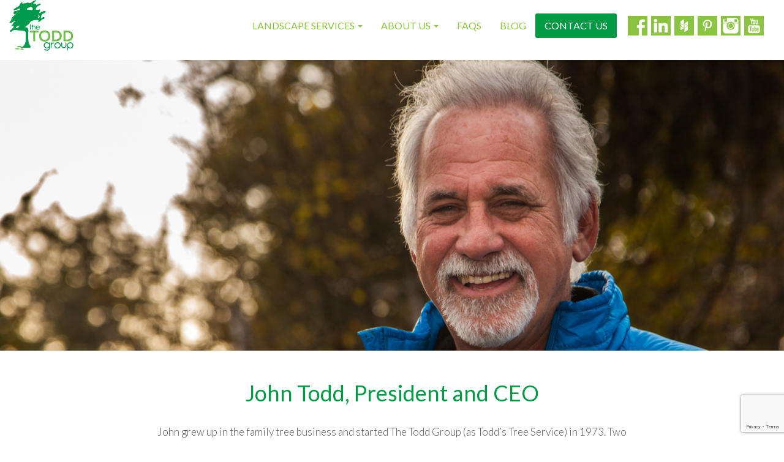

--- FILE ---
content_type: text/html; charset=UTF-8
request_url: https://www.thetoddgroupinc.com/about-us/our-team/john-todd/
body_size: 16034
content:
<!DOCTYPE html>
<html lang="en-US">
<head>
<meta charset="UTF-8">
<meta name="viewport" content="width=device-width, initial-scale=1.0">
<title>John Todd - The Todd Group</title>
<link rel="profile" href="https://gmpg.org/xfn/11">
<link rel="pingback" href="https://www.thetoddgroupinc.com/xmlrpc.php">
<meta name='robots' content='index, follow, max-image-preview:large, max-snippet:-1, max-video-preview:-1' />

	<!-- This site is optimized with the Yoast SEO plugin v26.5 - https://yoast.com/wordpress/plugins/seo/ -->
	<link rel="canonical" href="https://www.thetoddgroupinc.com/about-us/our-team/john-todd/" />
	<meta property="og:locale" content="en_US" />
	<meta property="og:type" content="article" />
	<meta property="og:title" content="John Todd - The Todd Group" />
	<meta property="og:description" content="John grew up in the family tree business and started The Todd Group (as Todd’s Tree Service) in 1973. Two years later, he purchased Peters Tree Service, founded in 1922 by his great uncle, and eventually renamed it Peters Todd’s, now a sister company to The Todd Group. Through the years, John grew The Todd [&hellip;]" />
	<meta property="og:url" content="https://www.thetoddgroupinc.com/about-us/our-team/john-todd/" />
	<meta property="og:site_name" content="The Todd Group" />
	<meta property="article:publisher" content="https://www.facebook.com/thetoddgroupinc" />
	<meta property="article:modified_time" content="2019-04-13T04:07:03+00:00" />
	<meta property="og:image" content="https://cdn.thetoddgroupinc.com/the-todd-group/wp-content/uploads/2016/08/13123720/todd-group-headshots-5891-1024x683.jpg" />
	<meta property="og:image:width" content="1280" />
	<meta property="og:image:height" content="853" />
	<meta property="og:image:type" content="image/jpeg" />
	<meta name="twitter:card" content="summary_large_image" />
	<script type="application/ld+json" class="yoast-schema-graph">{"@context":"https://schema.org","@graph":[{"@type":"WebPage","@id":"https://www.thetoddgroupinc.com/about-us/our-team/john-todd/","url":"https://www.thetoddgroupinc.com/about-us/our-team/john-todd/","name":"John Todd - The Todd Group","isPartOf":{"@id":"https://www.thetoddgroupinc.com/#website"},"datePublished":"2016-08-26T15:40:00+00:00","dateModified":"2019-04-13T04:07:03+00:00","breadcrumb":{"@id":"https://www.thetoddgroupinc.com/about-us/our-team/john-todd/#breadcrumb"},"inLanguage":"en-US","potentialAction":[{"@type":"ReadAction","target":["https://www.thetoddgroupinc.com/about-us/our-team/john-todd/"]}]},{"@type":"BreadcrumbList","@id":"https://www.thetoddgroupinc.com/about-us/our-team/john-todd/#breadcrumb","itemListElement":[{"@type":"ListItem","position":1,"name":"Home","item":"https://www.thetoddgroupinc.com/"},{"@type":"ListItem","position":2,"name":"About Us","item":"https://www.thetoddgroupinc.com/about-us/"},{"@type":"ListItem","position":3,"name":"Our Team","item":"https://www.thetoddgroupinc.com/about-us/our-team/"},{"@type":"ListItem","position":4,"name":"John Todd"}]},{"@type":"WebSite","@id":"https://www.thetoddgroupinc.com/#website","url":"https://www.thetoddgroupinc.com/","name":"The Todd Group","description":"The Creation, Execution &amp; Management of Timeless Outdoor Spaces","publisher":{"@id":"https://www.thetoddgroupinc.com/#organization"},"potentialAction":[{"@type":"SearchAction","target":{"@type":"EntryPoint","urlTemplate":"https://www.thetoddgroupinc.com/?s={search_term_string}"},"query-input":{"@type":"PropertyValueSpecification","valueRequired":true,"valueName":"search_term_string"}}],"inLanguage":"en-US"},{"@type":"Organization","@id":"https://www.thetoddgroupinc.com/#organization","name":"The Todd Group","url":"https://www.thetoddgroupinc.com/","logo":{"@type":"ImageObject","inLanguage":"en-US","@id":"https://www.thetoddgroupinc.com/#/schema/logo/image/","url":"https://cdn.thetoddgroupinc.com/the-todd-group/wp-content/uploads/2015/10/13124736/the-todd-group-logo-color.png","contentUrl":"https://cdn.thetoddgroupinc.com/the-todd-group/wp-content/uploads/2015/10/13124736/the-todd-group-logo-color.png","width":400,"height":318,"caption":"The Todd Group"},"image":{"@id":"https://www.thetoddgroupinc.com/#/schema/logo/image/"},"sameAs":["https://www.facebook.com/thetoddgroupinc","https://www.instagram.com/thetoddgroupinc/","https://www.linkedin.com/company/1255995?trk=tyah&trkInfo=clickedVertical:company,clickedEntityId:1255995,idx:2-1-9,tarId:1450293580378,tas:statile","https://www.pinterest.com/statileandtodd/","https://www.youtube.com/user/statiletoddlandscape"]}]}</script>
	<!-- / Yoast SEO plugin. -->


<!--[if lt IE 9]>
    <script src="//cdnjs.cloudflare.com/ajax/libs/html5shiv/3.7.2/html5shiv.min.js"></script>
<![endif]-->

<link rel='dns-prefetch' href='//www.thetoddgroupinc.com' />
<link rel='dns-prefetch' href='//www.google.com' />
<link rel='dns-prefetch' href='//fonts.googleapis.com' />
<link rel="alternate" title="oEmbed (JSON)" type="application/json+oembed" href="https://www.thetoddgroupinc.com/wp-json/oembed/1.0/embed?url=https%3A%2F%2Fwww.thetoddgroupinc.com%2Fabout-us%2Four-team%2Fjohn-todd%2F" />
<link rel="alternate" title="oEmbed (XML)" type="text/xml+oembed" href="https://www.thetoddgroupinc.com/wp-json/oembed/1.0/embed?url=https%3A%2F%2Fwww.thetoddgroupinc.com%2Fabout-us%2Four-team%2Fjohn-todd%2F&#038;format=xml" />
		<!-- This site uses the Google Analytics by MonsterInsights plugin v9.11.1 - Using Analytics tracking - https://www.monsterinsights.com/ -->
							<script src="//www.googletagmanager.com/gtag/js?id=G-D20BLJFKBB"  data-cfasync="false" data-wpfc-render="false" type="text/javascript" async></script>
			<script data-cfasync="false" data-wpfc-render="false" type="text/javascript">
				var mi_version = '9.11.1';
				var mi_track_user = true;
				var mi_no_track_reason = '';
								var MonsterInsightsDefaultLocations = {"page_location":"https:\/\/www.thetoddgroupinc.com\/about-us\/our-team\/john-todd\/"};
								if ( typeof MonsterInsightsPrivacyGuardFilter === 'function' ) {
					var MonsterInsightsLocations = (typeof MonsterInsightsExcludeQuery === 'object') ? MonsterInsightsPrivacyGuardFilter( MonsterInsightsExcludeQuery ) : MonsterInsightsPrivacyGuardFilter( MonsterInsightsDefaultLocations );
				} else {
					var MonsterInsightsLocations = (typeof MonsterInsightsExcludeQuery === 'object') ? MonsterInsightsExcludeQuery : MonsterInsightsDefaultLocations;
				}

								var disableStrs = [
										'ga-disable-G-D20BLJFKBB',
									];

				/* Function to detect opted out users */
				function __gtagTrackerIsOptedOut() {
					for (var index = 0; index < disableStrs.length; index++) {
						if (document.cookie.indexOf(disableStrs[index] + '=true') > -1) {
							return true;
						}
					}

					return false;
				}

				/* Disable tracking if the opt-out cookie exists. */
				if (__gtagTrackerIsOptedOut()) {
					for (var index = 0; index < disableStrs.length; index++) {
						window[disableStrs[index]] = true;
					}
				}

				/* Opt-out function */
				function __gtagTrackerOptout() {
					for (var index = 0; index < disableStrs.length; index++) {
						document.cookie = disableStrs[index] + '=true; expires=Thu, 31 Dec 2099 23:59:59 UTC; path=/';
						window[disableStrs[index]] = true;
					}
				}

				if ('undefined' === typeof gaOptout) {
					function gaOptout() {
						__gtagTrackerOptout();
					}
				}
								window.dataLayer = window.dataLayer || [];

				window.MonsterInsightsDualTracker = {
					helpers: {},
					trackers: {},
				};
				if (mi_track_user) {
					function __gtagDataLayer() {
						dataLayer.push(arguments);
					}

					function __gtagTracker(type, name, parameters) {
						if (!parameters) {
							parameters = {};
						}

						if (parameters.send_to) {
							__gtagDataLayer.apply(null, arguments);
							return;
						}

						if (type === 'event') {
														parameters.send_to = monsterinsights_frontend.v4_id;
							var hookName = name;
							if (typeof parameters['event_category'] !== 'undefined') {
								hookName = parameters['event_category'] + ':' + name;
							}

							if (typeof MonsterInsightsDualTracker.trackers[hookName] !== 'undefined') {
								MonsterInsightsDualTracker.trackers[hookName](parameters);
							} else {
								__gtagDataLayer('event', name, parameters);
							}
							
						} else {
							__gtagDataLayer.apply(null, arguments);
						}
					}

					__gtagTracker('js', new Date());
					__gtagTracker('set', {
						'developer_id.dZGIzZG': true,
											});
					if ( MonsterInsightsLocations.page_location ) {
						__gtagTracker('set', MonsterInsightsLocations);
					}
										__gtagTracker('config', 'G-D20BLJFKBB', {"forceSSL":"true"} );
										window.gtag = __gtagTracker;										(function () {
						/* https://developers.google.com/analytics/devguides/collection/analyticsjs/ */
						/* ga and __gaTracker compatibility shim. */
						var noopfn = function () {
							return null;
						};
						var newtracker = function () {
							return new Tracker();
						};
						var Tracker = function () {
							return null;
						};
						var p = Tracker.prototype;
						p.get = noopfn;
						p.set = noopfn;
						p.send = function () {
							var args = Array.prototype.slice.call(arguments);
							args.unshift('send');
							__gaTracker.apply(null, args);
						};
						var __gaTracker = function () {
							var len = arguments.length;
							if (len === 0) {
								return;
							}
							var f = arguments[len - 1];
							if (typeof f !== 'object' || f === null || typeof f.hitCallback !== 'function') {
								if ('send' === arguments[0]) {
									var hitConverted, hitObject = false, action;
									if ('event' === arguments[1]) {
										if ('undefined' !== typeof arguments[3]) {
											hitObject = {
												'eventAction': arguments[3],
												'eventCategory': arguments[2],
												'eventLabel': arguments[4],
												'value': arguments[5] ? arguments[5] : 1,
											}
										}
									}
									if ('pageview' === arguments[1]) {
										if ('undefined' !== typeof arguments[2]) {
											hitObject = {
												'eventAction': 'page_view',
												'page_path': arguments[2],
											}
										}
									}
									if (typeof arguments[2] === 'object') {
										hitObject = arguments[2];
									}
									if (typeof arguments[5] === 'object') {
										Object.assign(hitObject, arguments[5]);
									}
									if ('undefined' !== typeof arguments[1].hitType) {
										hitObject = arguments[1];
										if ('pageview' === hitObject.hitType) {
											hitObject.eventAction = 'page_view';
										}
									}
									if (hitObject) {
										action = 'timing' === arguments[1].hitType ? 'timing_complete' : hitObject.eventAction;
										hitConverted = mapArgs(hitObject);
										__gtagTracker('event', action, hitConverted);
									}
								}
								return;
							}

							function mapArgs(args) {
								var arg, hit = {};
								var gaMap = {
									'eventCategory': 'event_category',
									'eventAction': 'event_action',
									'eventLabel': 'event_label',
									'eventValue': 'event_value',
									'nonInteraction': 'non_interaction',
									'timingCategory': 'event_category',
									'timingVar': 'name',
									'timingValue': 'value',
									'timingLabel': 'event_label',
									'page': 'page_path',
									'location': 'page_location',
									'title': 'page_title',
									'referrer' : 'page_referrer',
								};
								for (arg in args) {
																		if (!(!args.hasOwnProperty(arg) || !gaMap.hasOwnProperty(arg))) {
										hit[gaMap[arg]] = args[arg];
									} else {
										hit[arg] = args[arg];
									}
								}
								return hit;
							}

							try {
								f.hitCallback();
							} catch (ex) {
							}
						};
						__gaTracker.create = newtracker;
						__gaTracker.getByName = newtracker;
						__gaTracker.getAll = function () {
							return [];
						};
						__gaTracker.remove = noopfn;
						__gaTracker.loaded = true;
						window['__gaTracker'] = __gaTracker;
					})();
									} else {
										console.log("");
					(function () {
						function __gtagTracker() {
							return null;
						}

						window['__gtagTracker'] = __gtagTracker;
						window['gtag'] = __gtagTracker;
					})();
									}
			</script>
							<!-- / Google Analytics by MonsterInsights -->
		<style id='wp-img-auto-sizes-contain-inline-css' type='text/css'>
img:is([sizes=auto i],[sizes^="auto," i]){contain-intrinsic-size:3000px 1500px}
/*# sourceURL=wp-img-auto-sizes-contain-inline-css */
</style>
<style id='wp-emoji-styles-inline-css' type='text/css'>

	img.wp-smiley, img.emoji {
		display: inline !important;
		border: none !important;
		box-shadow: none !important;
		height: 1em !important;
		width: 1em !important;
		margin: 0 0.07em !important;
		vertical-align: -0.1em !important;
		background: none !important;
		padding: 0 !important;
	}
/*# sourceURL=wp-emoji-styles-inline-css */
</style>
<style id='wp-block-library-inline-css' type='text/css'>
:root{--wp-block-synced-color:#7a00df;--wp-block-synced-color--rgb:122,0,223;--wp-bound-block-color:var(--wp-block-synced-color);--wp-editor-canvas-background:#ddd;--wp-admin-theme-color:#007cba;--wp-admin-theme-color--rgb:0,124,186;--wp-admin-theme-color-darker-10:#006ba1;--wp-admin-theme-color-darker-10--rgb:0,107,160.5;--wp-admin-theme-color-darker-20:#005a87;--wp-admin-theme-color-darker-20--rgb:0,90,135;--wp-admin-border-width-focus:2px}@media (min-resolution:192dpi){:root{--wp-admin-border-width-focus:1.5px}}.wp-element-button{cursor:pointer}:root .has-very-light-gray-background-color{background-color:#eee}:root .has-very-dark-gray-background-color{background-color:#313131}:root .has-very-light-gray-color{color:#eee}:root .has-very-dark-gray-color{color:#313131}:root .has-vivid-green-cyan-to-vivid-cyan-blue-gradient-background{background:linear-gradient(135deg,#00d084,#0693e3)}:root .has-purple-crush-gradient-background{background:linear-gradient(135deg,#34e2e4,#4721fb 50%,#ab1dfe)}:root .has-hazy-dawn-gradient-background{background:linear-gradient(135deg,#faaca8,#dad0ec)}:root .has-subdued-olive-gradient-background{background:linear-gradient(135deg,#fafae1,#67a671)}:root .has-atomic-cream-gradient-background{background:linear-gradient(135deg,#fdd79a,#004a59)}:root .has-nightshade-gradient-background{background:linear-gradient(135deg,#330968,#31cdcf)}:root .has-midnight-gradient-background{background:linear-gradient(135deg,#020381,#2874fc)}:root{--wp--preset--font-size--normal:16px;--wp--preset--font-size--huge:42px}.has-regular-font-size{font-size:1em}.has-larger-font-size{font-size:2.625em}.has-normal-font-size{font-size:var(--wp--preset--font-size--normal)}.has-huge-font-size{font-size:var(--wp--preset--font-size--huge)}.has-text-align-center{text-align:center}.has-text-align-left{text-align:left}.has-text-align-right{text-align:right}.has-fit-text{white-space:nowrap!important}#end-resizable-editor-section{display:none}.aligncenter{clear:both}.items-justified-left{justify-content:flex-start}.items-justified-center{justify-content:center}.items-justified-right{justify-content:flex-end}.items-justified-space-between{justify-content:space-between}.screen-reader-text{border:0;clip-path:inset(50%);height:1px;margin:-1px;overflow:hidden;padding:0;position:absolute;width:1px;word-wrap:normal!important}.screen-reader-text:focus{background-color:#ddd;clip-path:none;color:#444;display:block;font-size:1em;height:auto;left:5px;line-height:normal;padding:15px 23px 14px;text-decoration:none;top:5px;width:auto;z-index:100000}html :where(.has-border-color){border-style:solid}html :where([style*=border-top-color]){border-top-style:solid}html :where([style*=border-right-color]){border-right-style:solid}html :where([style*=border-bottom-color]){border-bottom-style:solid}html :where([style*=border-left-color]){border-left-style:solid}html :where([style*=border-width]){border-style:solid}html :where([style*=border-top-width]){border-top-style:solid}html :where([style*=border-right-width]){border-right-style:solid}html :where([style*=border-bottom-width]){border-bottom-style:solid}html :where([style*=border-left-width]){border-left-style:solid}html :where(img[class*=wp-image-]){height:auto;max-width:100%}:where(figure){margin:0 0 1em}html :where(.is-position-sticky){--wp-admin--admin-bar--position-offset:var(--wp-admin--admin-bar--height,0px)}@media screen and (max-width:600px){html :where(.is-position-sticky){--wp-admin--admin-bar--position-offset:0px}}
/*# sourceURL=/wp-includes/css/dist/block-library/common.min.css */
</style>
<style id='classic-theme-styles-inline-css' type='text/css'>
/*! This file is auto-generated */
.wp-block-button__link{color:#fff;background-color:#32373c;border-radius:9999px;box-shadow:none;text-decoration:none;padding:calc(.667em + 2px) calc(1.333em + 2px);font-size:1.125em}.wp-block-file__button{background:#32373c;color:#fff;text-decoration:none}
/*# sourceURL=/wp-includes/css/classic-themes.min.css */
</style>
<link rel='stylesheet' id='acfgfs-enqueue-fonts-css' href='//fonts.googleapis.com/css?family=Lato%3A100%2C300%2C400%2C700%7CMuli%3A400%2Citalic&#038;subset=latin&#038;ver=6.9' type='text/css' media='all' />
<link rel='stylesheet' id='cc-bootstrap-css' href='https://www.thetoddgroupinc.com/wp-content/themes/core_v1.6/includes/resources/bootstrap/css/bootstrap.min.css?ver=6.9' type='text/css' media='all' />
<link rel='stylesheet' id='cc-style-css' href='https://www.thetoddgroupinc.com/wp-content/themes/core_v1.6/style.css?ver=6.9' type='text/css' media='all' />
<link rel='stylesheet' id='photoswipe-css' href='https://www.thetoddgroupinc.com/wp-content/themes/core_v1.6/includes/resources/photo-swipe/photoswipe.css?ver=4.1' type='text/css' media='all' />
<link rel='stylesheet' id='photoswipe-default-skin-css' href='https://www.thetoddgroupinc.com/wp-content/themes/core_v1.6/includes/resources/photo-swipe/default-skin/default-skin.css?ver=6.9' type='text/css' media='all' />
<link rel='stylesheet' id='cc-site-options-css' href='https://www.thetoddgroupinc.com/wp-content/core-styles/the-todd-group-31/options.min.css?ver=102722_1220p' type='text/css' media='all' />
<link rel='stylesheet' id='the-todd-group-31-style-css' href='https://www.thetoddgroupinc.com/wp-content/core-styles/the-todd-group-31/style.css?ver=102722_1220p' type='text/css' media='all' />
<link rel='stylesheet' id='slidebars-css' href='https://www.thetoddgroupinc.com/wp-content/core-styles/the-todd-group-31/slidebars.min.css?ver=6.9' type='text/css' media='all' />
<script type="text/javascript" src="https://www.thetoddgroupinc.com/wp-content/plugins/google-analytics-for-wordpress/assets/js/frontend-gtag.js?ver=9.11.1" id="monsterinsights-frontend-script-js" async="async" data-wp-strategy="async"></script>
<script data-cfasync="false" data-wpfc-render="false" type="text/javascript" id='monsterinsights-frontend-script-js-extra'>/* <![CDATA[ */
var monsterinsights_frontend = {"js_events_tracking":"true","download_extensions":"doc,pdf,ppt,zip,xls,docx,pptx,xlsx","inbound_paths":"[]","home_url":"https:\/\/www.thetoddgroupinc.com","hash_tracking":"false","v4_id":"G-D20BLJFKBB"};/* ]]> */
</script>
<script type="text/javascript" src="https://www.thetoddgroupinc.com/wp-includes/js/jquery/jquery.min.js?ver=3.7.1" id="jquery-core-js"></script>
<script type="text/javascript" src="https://www.thetoddgroupinc.com/wp-includes/js/jquery/jquery-migrate.min.js?ver=3.4.1" id="jquery-migrate-js"></script>
<script type="text/javascript" src="https://www.thetoddgroupinc.com/wp-content/themes/core_v1.6/includes/resources/bootstrap/js/bootstrap.min.js?ver=6.9" id="_tk-bootstrapjs-js"></script>
<script type="text/javascript" src="https://www.thetoddgroupinc.com/wp-content/themes/core_v1.6/includes/js/core-theme-js.js?ver=6.9" id="core_theme_js-js"></script>
<script type="text/javascript" src="https://www.thetoddgroupinc.com/wp-content/themes/core_v1.6/includes/jquery-imageloader-master/jquery.imageloader.js?ver=6.9" id="jquery_imageloader-js"></script>
<script type="text/javascript" src="https://www.thetoddgroupinc.com/wp-content/themes/core_v1.6/includes/resources/photo-swipe/photoswipe.js?ver=1" id="photoswipe-js"></script>
<link rel="https://api.w.org/" href="https://www.thetoddgroupinc.com/wp-json/" /><link rel="alternate" title="JSON" type="application/json" href="https://www.thetoddgroupinc.com/wp-json/wp/v2/pages/6180" /><link rel="EditURI" type="application/rsd+xml" title="RSD" href="https://www.thetoddgroupinc.com/xmlrpc.php?rsd" />
<link rel='shortlink' href='https://www.thetoddgroupinc.com/?p=6180' />
		<script type="text/javascript" async defer data-pin-color="white"  data-pin-height="28"  data-pin-hover="true"
			src="https://www.thetoddgroupinc.com/wp-content/plugins/pinterest-pin-it-button-on-image-hover-and-post/js/pinit.js"></script>
		<style>.mc4wp-checkbox-wp-comment-form{clear:both;width:auto;display:block;position:static}.mc4wp-checkbox-wp-comment-form input{float:none;vertical-align:middle;-webkit-appearance:checkbox;width:auto;max-width:21px;margin:0 6px 0 0;padding:0;position:static;display:inline-block!important}.mc4wp-checkbox-wp-comment-form label{float:none;cursor:pointer;width:auto;margin:0 0 16px;display:block;position:static}</style><style> 
/**
*  		Custom inline-styles rendered by the theme, Core, by Creare Marketing.
*		www.crearewebsites.com
*
*/



</style>

		<style type="text/css" id="wp-custom-css">
			.gform_legacy_markup_wrapper .gform_footer input.button, .gform_legacy_markup_wrapper .gform_footer input[type=submit], .gform_legacy_markup_wrapper .gform_page_footer input.button, .gform_legacy_markup_wrapper .gform_page_footer input[type=submit] {
    font-size: 1em;
    width: auto;
    margin: 0 16px 0 0;
    background: #000000;
}
.gform_legacy_markup_wrapper input:not([type=radio]):not([type=checkbox]):not([type=submit]):not([type=button]):not([type=image]):not([type=file]) {
    font-size: inherit;
    font-family: inherit;
    padding: 5px 4px;
    border: solid #555 2px;
    letter-spacing: normal;
}
@media screen and (min-width: 900px) {
	ul.gfield_checkbox li label, .gform_wrapper li.gfield.gf_list_2col ul.gfield_radio li label, .gform_wrapper li.gfield.gf_list_3col ul.gfield_checkbox li label, .gform_wrapper li.gfield.gf_list_3col ul.gfield_radio li label, .gform_wrapper li.gfield.gf_list_4col ul.gfield_checkbox li label, .gform_wrapper li.gfield.gf_list_4col ul.gfield_radio li label {
    max-width: 75%;
    white-space: nowrap;
    overflow: hidden;
    text-overflow: ellipsis;
    vertical-align: top;
    margin-top: -12px;
}
}
.gform_legacy_markup_wrapper textarea.large {
    height: 320px;
    width: 100%;
    border: solid #555 2px;
}		</style>
		<!-- [HEADER ASSETS] -->
<link rel="stylesheet" href="https://fonts.googleapis.com/css2?family=Lato:ital,wght@0,100;0,200;0,300;0,400;0,500;0,600;0,700;0,800;0,900;1,100;1,200;1,300;1,400;1,500;1,600;1,700;1,800;1,900&display=swap" />

<link rel="stylesheet" href="https://www.thetoddgroupinc.com/wp-content/uploads/breakdance/css/global-settings.css?v=daa28c5bc2c03cd087548dee575aa90b" />
<!-- [/EOF HEADER ASSETS] -->
</head>

<body class="wp-singular page-template-default page page-id-6180 page-child parent-pageid-6177 wp-theme-core_v16 john-todd">

  		
<div id="total-page-wrapper">

	

<header id="masthead" class="site-header " role="banner">
  
	    
    <nav class="site-navigation ">	
    	<div class="content-group-above_navigation"><div id="header-content-0-above_navigation-nav" class="pull-right  above_navigation social extra-header-content"><ul class="social-icons"><li id="facebook"><a href="https://facebook.com/thetoddgroupinc" rel="bookmark" target="_blank"><img width="32" height="32" src="https://cdn.thetoddgroupinc.com/the-todd-group/wp-content/uploads/2015/10/13124733/facebook-32x32.png" class="attachment-social_icons size-social_icons" alt="The Todd Group - Creating award-winning outdoor spaces for discerning NJ homeowners since 1975" decoding="async" srcset="https://cdn.thetoddgroupinc.com/the-todd-group/wp-content/uploads/2015/10/13124733/facebook-32x32.png 32w, https://cdn.thetoddgroupinc.com/the-todd-group/wp-content/uploads/2015/10/13124733/facebook-48x48.png 48w, https://cdn.thetoddgroupinc.com/the-todd-group/wp-content/uploads/2015/10/13124733/facebook.png 100w" sizes="(max-width: 32px) 100vw, 32px" /></a></li><li id="linkedin"><a href="http://www.linkedin.com/company/1255995?trk=tyah&trkInfo=clickedVertical%3Acompany%2CclickedEntityId%3A1255995%2Cidx%3A2-1-9%2CtarId%3A1450293580378%2Ctas%3Astatile" rel="bookmark" target="_blank"><img width="32" height="32" src="https://cdn.thetoddgroupinc.com/the-todd-group/wp-content/uploads/2015/10/13124732/linkedin-32x32.png" class="attachment-social_icons size-social_icons" alt="The Todd Group - Creating award-winning outdoor spaces for discerning NJ homeowners since 1975" decoding="async" srcset="https://cdn.thetoddgroupinc.com/the-todd-group/wp-content/uploads/2015/10/13124732/linkedin-32x32.png 32w, https://cdn.thetoddgroupinc.com/the-todd-group/wp-content/uploads/2015/10/13124732/linkedin-48x48.png 48w, https://cdn.thetoddgroupinc.com/the-todd-group/wp-content/uploads/2015/10/13124732/linkedin.png 100w" sizes="(max-width: 32px) 100vw, 32px" /></a></li><li id="houzz"><a href="http://www.houzz.com/pro/thetoddgroup/the-todd-group" rel="bookmark" target="_blank"><img width="32" height="32" src="https://cdn.thetoddgroupinc.com/the-todd-group/wp-content/uploads/2016/01/13123948/houzz-32x32.png" class="attachment-social_icons size-social_icons" alt="The Todd Group - Creating award-winning outdoor spaces for discerning NJ homeowners since 1975" decoding="async" srcset="https://cdn.thetoddgroupinc.com/the-todd-group/wp-content/uploads/2016/01/13123948/houzz-32x32.png 32w, https://cdn.thetoddgroupinc.com/the-todd-group/wp-content/uploads/2016/01/13123948/houzz-150x150.png 150w, https://cdn.thetoddgroupinc.com/the-todd-group/wp-content/uploads/2016/01/13123948/houzz-300x296.png 300w, https://cdn.thetoddgroupinc.com/the-todd-group/wp-content/uploads/2016/01/13123948/houzz-200x197.png 200w, https://cdn.thetoddgroupinc.com/the-todd-group/wp-content/uploads/2016/01/13123948/houzz-48x48.png 48w, https://cdn.thetoddgroupinc.com/the-todd-group/wp-content/uploads/2016/01/13123948/houzz.png 500w" sizes="(max-width: 32px) 100vw, 32px" /></a></li><li id="pinterest"><a href="https://www.pinterest.com/statileandtodd/" rel="bookmark" target="_blank"><img width="32" height="32" src="https://cdn.thetoddgroupinc.com/the-todd-group/wp-content/uploads/2016/01/13123948/pinterest-32x32.png" class="attachment-social_icons size-social_icons" alt="The Todd Group - Creating award-winning outdoor spaces for discerning NJ homeowners since 1975" decoding="async" srcset="https://cdn.thetoddgroupinc.com/the-todd-group/wp-content/uploads/2016/01/13123948/pinterest-32x32.png 32w, https://cdn.thetoddgroupinc.com/the-todd-group/wp-content/uploads/2016/01/13123948/pinterest-150x150.png 150w, https://cdn.thetoddgroupinc.com/the-todd-group/wp-content/uploads/2016/01/13123948/pinterest-300x300.png 300w, https://cdn.thetoddgroupinc.com/the-todd-group/wp-content/uploads/2016/01/13123948/pinterest-768x768.png 768w, https://cdn.thetoddgroupinc.com/the-todd-group/wp-content/uploads/2016/01/13123948/pinterest-1024x1024.png 1024w, https://cdn.thetoddgroupinc.com/the-todd-group/wp-content/uploads/2016/01/13123948/pinterest-200x200.png 200w, https://cdn.thetoddgroupinc.com/the-todd-group/wp-content/uploads/2016/01/13123948/pinterest-48x48.png 48w, https://cdn.thetoddgroupinc.com/the-todd-group/wp-content/uploads/2016/01/13123948/pinterest-1500x1500.png 1500w, https://cdn.thetoddgroupinc.com/the-todd-group/wp-content/uploads/2016/01/13123948/pinterest-700x700.png 700w" sizes="(max-width: 32px) 100vw, 32px" /></a></li><li id="instagram-icon-green-2"><a href="https://www.instagram.com/thetoddgroupinc" rel="bookmark" target="_blank"><img width="32" height="32" src="https://cdn.thetoddgroupinc.com/the-todd-group/wp-content/uploads/2016/07/13123750/instagram-icon-green-1-32x32.png" class="attachment-social_icons size-social_icons" alt="The Todd Group - Creating award-winning outdoor spaces for discerning NJ homeowners since 1975" decoding="async" srcset="https://cdn.thetoddgroupinc.com/the-todd-group/wp-content/uploads/2016/07/13123750/instagram-icon-green-1-32x32.png 32w, https://cdn.thetoddgroupinc.com/the-todd-group/wp-content/uploads/2016/07/13123750/instagram-icon-green-1-150x150.png 150w, https://cdn.thetoddgroupinc.com/the-todd-group/wp-content/uploads/2016/07/13123750/instagram-icon-green-1-300x300.png 300w, https://cdn.thetoddgroupinc.com/the-todd-group/wp-content/uploads/2016/07/13123750/instagram-icon-green-1-768x768.png 768w, https://cdn.thetoddgroupinc.com/the-todd-group/wp-content/uploads/2016/07/13123750/instagram-icon-green-1-200x200.png 200w, https://cdn.thetoddgroupinc.com/the-todd-group/wp-content/uploads/2016/07/13123750/instagram-icon-green-1-48x48.png 48w, https://cdn.thetoddgroupinc.com/the-todd-group/wp-content/uploads/2016/07/13123750/instagram-icon-green-1-700x700.png 700w, https://cdn.thetoddgroupinc.com/the-todd-group/wp-content/uploads/2016/07/13123750/instagram-icon-green-1-180x180.png 180w, https://cdn.thetoddgroupinc.com/the-todd-group/wp-content/uploads/2016/07/13123750/instagram-icon-green-1-600x600.png 600w, https://cdn.thetoddgroupinc.com/the-todd-group/wp-content/uploads/2016/07/13123750/instagram-icon-green-1.png 800w" sizes="(max-width: 32px) 100vw, 32px" /></a></li><li id="youtube-icon-small"><a href="https://www.youtube.com/user/statiletoddlandscape" rel="bookmark" target="_blank"><img width="32" height="32" src="https://cdn.thetoddgroupinc.com/the-todd-group/wp-content/uploads/2016/08/13123731/youtube-icon-small-32x32.png" class="attachment-social_icons size-social_icons" alt="The Todd Group - Creating award-winning outdoor spaces for discerning NJ homeowners since 1975" decoding="async" srcset="https://cdn.thetoddgroupinc.com/the-todd-group/wp-content/uploads/2016/08/13123731/youtube-icon-small-32x32.png 32w, https://cdn.thetoddgroupinc.com/the-todd-group/wp-content/uploads/2016/08/13123731/youtube-icon-small-48x48.png 48w, https://cdn.thetoddgroupinc.com/the-todd-group/wp-content/uploads/2016/08/13123731/youtube-icon-small.png 100w" sizes="(max-width: 32px) 100vw, 32px" /></a></li></ul></div></div>	
        <div class="site-navigation-inner">
            <div class="navbar navbar-default"><div class="navbar-header"><button type="button" class="navbar-toggle" data-toggle="offcanvas" data-target="#main-menu-wrapper" data-canvas="body"><span class="sr-only">Toggle navigation</span><span class="icon-bar"></span><span class="icon-bar"></span><span class="icon-bar"></span></button><a href="https://www.thetoddgroupinc.com/" title="The Todd Group" rel="home" class="navbar-brand"><img src="https://cdn.thetoddgroupinc.com/the-todd-group/wp-content/uploads/2015/10/13124736/the-todd-group-logo-color-200x159.png" title="The Todd Group - Creating award-winning outdoor spaces for discerning NJ homeowners since 1975" alt="The Todd Group - Creating award-winning outdoor spaces for discerning NJ homeowners since 1975" height="159" width="200" /></a></div><div id="main-menu-wrapper" class="collapse navbar-collapse navbar-responsive-collapse navbar-right offcanvas-left-xs"><ul id="main-menu" class="nav navbar-nav"><li id="menu-item-19" class="menu-item menu-item-type-post_type menu-item-object-page menu-item-has-children menu-item-19 dropdown"><a href="https://www.thetoddgroupinc.com/landscape-services/" data-toggle="dropdown" data-target="#" class="dropdown-toggle">Landscape Services <span class="caret"></span></a>
<ul class="dropdown-menu">
	<li id="menu-item-721" class="menu-item menu-item-type-post_type menu-item-object-page menu-item-721"><a href="https://www.thetoddgroupinc.com/landscape-services/landscape-design/">Landscape Design</a></li>
	<li id="menu-item-722" class="menu-item menu-item-type-post_type menu-item-object-page menu-item-722"><a href="https://www.thetoddgroupinc.com/landscape-services/landscape-installation/">Landscape Installation</a></li>
	<li id="menu-item-728" class="menu-item menu-item-type-post_type menu-item-object-page menu-item-728"><a href="https://www.thetoddgroupinc.com/landscape-services/stone-masonry/">Stone Masonry</a></li>
	<li id="menu-item-719" class="menu-item menu-item-type-post_type menu-item-object-page menu-item-719"><a href="https://www.thetoddgroupinc.com/landscape-services/estate-management/">Estate Management</a></li>
	<li id="menu-item-724" class="menu-item menu-item-type-post_type menu-item-object-page menu-item-724"><a href="https://www.thetoddgroupinc.com/landscape-services/landscape-maintenance/">Landscape Maintenance</a></li>
	<li id="menu-item-725" class="menu-item menu-item-type-post_type menu-item-object-page menu-item-725"><a href="https://www.thetoddgroupinc.com/landscape-services/landscape-structures/">Landscape Structures</a></li>
	<li id="menu-item-726" class="menu-item menu-item-type-post_type menu-item-object-page menu-item-726"><a href="https://www.thetoddgroupinc.com/landscape-services/pools/">Pools</a></li>
	<li id="menu-item-730" class="menu-item menu-item-type-post_type menu-item-object-page menu-item-730"><a href="https://www.thetoddgroupinc.com/landscape-services/water-features/">Water Features</a></li>
	<li id="menu-item-720" class="menu-item menu-item-type-post_type menu-item-object-page menu-item-720"><a href="https://www.thetoddgroupinc.com/landscape-services/irrigation/">Irrigation</a></li>
	<li id="menu-item-723" class="menu-item menu-item-type-post_type menu-item-object-page menu-item-723"><a href="https://www.thetoddgroupinc.com/landscape-services/landscape-lighting/">Landscape Lighting</a></li>
	<li id="menu-item-727" class="menu-item menu-item-type-post_type menu-item-object-page menu-item-727"><a href="https://www.thetoddgroupinc.com/landscape-services/seasonal-landscaping-display/">Seasonal Landscaping Display</a></li>
	<li id="menu-item-729" class="menu-item menu-item-type-post_type menu-item-object-page menu-item-729"><a href="https://www.thetoddgroupinc.com/landscape-services/tree-services/">Tree Services</a></li>
</ul>
</li>
<li id="menu-item-18" class="menu-item menu-item-type-post_type menu-item-object-page current-page-ancestor menu-item-has-children menu-item-18 dropdown"><a href="https://www.thetoddgroupinc.com/about-us/" data-toggle="dropdown" data-target="#" class="dropdown-toggle">About Us <span class="caret"></span></a>
<ul class="dropdown-menu">
	<li id="menu-item-746" class="menu-item menu-item-type-post_type menu-item-object-page menu-item-746"><a href="https://www.thetoddgroupinc.com/about-us/who-we-are/">Who We Are</a></li>
	<li id="menu-item-6310" class="menu-item menu-item-type-post_type menu-item-object-page current-page-ancestor menu-item-6310"><a href="https://www.thetoddgroupinc.com/about-us/our-team/">Our Team</a></li>
	<li id="menu-item-7232" class="menu-item menu-item-type-post_type menu-item-object-page menu-item-7232"><a href="https://www.thetoddgroupinc.com/about-us/todd-group-cares/">Todd Group Cares</a></li>
	<li id="menu-item-744" class="menu-item menu-item-type-post_type menu-item-object-page menu-item-744"><a href="https://www.thetoddgroupinc.com/about-us/history/">History</a></li>
	<li id="menu-item-5753" class="menu-item menu-item-type-post_type menu-item-object-page menu-item-5753"><a href="https://www.thetoddgroupinc.com/about-us/testimonials/">Testimonials</a></li>
	<li id="menu-item-745" class="menu-item menu-item-type-post_type menu-item-object-page menu-item-745"><a href="https://www.thetoddgroupinc.com/about-us/partners/">Partners</a></li>
	<li id="menu-item-6731" class="menu-item menu-item-type-post_type menu-item-object-page menu-item-6731"><a href="https://www.thetoddgroupinc.com/about-us/guarantee-policy/">Guarantee Policy</a></li>
	<li id="menu-item-7145" class="menu-item menu-item-type-post_type menu-item-object-page menu-item-7145"><a href="https://www.thetoddgroupinc.com/careers/">Careers</a></li>
</ul>
</li>
<li id="menu-item-7117" class="menu-item menu-item-type-post_type menu-item-object-page menu-item-7117"><a href="https://www.thetoddgroupinc.com/faq/">FAQs</a></li>
<li id="menu-item-17" class="menu-item menu-item-type-post_type menu-item-object-page menu-item-17"><a href="https://www.thetoddgroupinc.com/news/">Blog</a></li>
<li id="menu-item-16" class="contact-us menu-item menu-item-type-post_type menu-item-object-page menu-item-16"><a href="https://www.thetoddgroupinc.com/contact-us/">Contact Us</a></li>
</ul></div></div>       </div>
    </nav><!-- .site-navigation -->

    	
</header><!-- #masthead -->


          


<div id="main-content" class="main-content container-fluid">
  
<article id="post-6180" class="post-6180 page type-page status-publish hentry">

    <div class="entry-content ">
    
	<header class="page-header"><h1 class="page-title">John Todd, President and CEO</h1></header><!--.entry-header-->      
            
	
    
			
		                        
		        	
		<div class="aspect-wrapper header-image"><div class="image-wrapper behind-nav"><img fetchpriority="high" decoding="async" width="1500" height="1000" src="https://cdn.thetoddgroupinc.com/the-todd-group/wp-content/uploads/2016/08/13123720/todd-group-headshots-5891.jpg" class="attachment-photoswipe size-photoswipe" alt="The Todd Group - Creating award-winning outdoor spaces for discerning NJ homeowners since 1975" srcset="https://cdn.thetoddgroupinc.com/the-todd-group/wp-content/uploads/2016/08/13123720/todd-group-headshots-5891.jpg 1500w, https://cdn.thetoddgroupinc.com/the-todd-group/wp-content/uploads/2016/08/13123720/todd-group-headshots-5891-300x200.jpg 300w, https://cdn.thetoddgroupinc.com/the-todd-group/wp-content/uploads/2016/08/13123720/todd-group-headshots-5891-768x512.jpg 768w, https://cdn.thetoddgroupinc.com/the-todd-group/wp-content/uploads/2016/08/13123720/todd-group-headshots-5891-1024x683.jpg 1024w, https://cdn.thetoddgroupinc.com/the-todd-group/wp-content/uploads/2016/08/13123720/todd-group-headshots-5891-200x133.jpg 200w" sizes="(max-width: 1500px) 100vw, 1500px" /></div></div><div class="container copy" style=""><p>John grew up in the family tree business and started The Todd Group (as Todd’s Tree Service) in 1973. Two years later, he purchased Peters Tree Service, founded in 1922 by his great uncle, and eventually renamed it Peters Todd’s, now a sister company to The Todd Group. Through the years, John grew The Todd Group to meet clients’ needs, often travelling around the country and the world—from Nantucket, Massachusetts, to the country of Barbados, from Dallas, Texas to Lake Champlain, Vermont—to create incomparable outdoor spaces for the most discerning homeowners. Under John’s leadership, the company has grown into a full-service, premiere landscape company with a reputation for exceptional quality, expert workmanship, and unsurpassed client service. Peters Todd’s also offers a full suite of tree services to residential and commercial clients. Today, John provides oversight and leadership to the company, getting to know new clients and ensuring that The Todd Group’s operations run smoothly.</p>
</div><div class="container copy" style=""><header class="entry-header"><h1 class="title">Deep Roots with John Todd</h1></header><p><strong>Keeping-it-real job title:</strong><br />
The Pioneer</p>
<p><strong>How do you describe The Todd Group’s culture?</strong><br />
The people at this company truly want to please clients. We bring a positive attitude and a belief that no issue is unsolvable to every project. I’ve tried to develop a company that’s like a family. We treat each other with respect, trust each other, and commit to doing our very best work—not just for clients, but for each other.</p>
<p><strong>Five things you need to do your job well?</strong><br />
Passion, vision, patience, determination, and a great team.</p>
<p><strong>What makes The Todd Group different?</strong><br />
It’s pretty simple. We care from the ground up.</p>
<p><strong>Having spent over 40 years with this company, what makes you proudest?</strong><br />
I’m very proud of the people who work here and the respectfulness and pride of workmanship they have. We care about quality, about doing things absolutely perfect, about finding solutions to clients’ issues. As a result, we are a respected company admired by others in our industry. That feels good.</p>
<p><strong>Home is where the heart is: where’s that for you?</strong><br />
It’s where my family is. I also love Montana. When I’m in Montana, I’m the most at peace.</p>
<p><strong>Words to live by:</strong><br />
Always be honest, caring, and loving to all. Never let the environment you’re in change who you are. Stay true to yourself.</p>
</div>	
    			
		
	</div><!--closes .entry-content-->	
	
	
	</article><!-- #post-## -->    </div>


<footer id="colophon" class="site-footer" role="contentinfo">
      <div class="site-footer-inner">
        		                    <div class="footer-full-width-content-top">
                    	<div class="container content">
												<div class="row layout-1">
						                            </p>
						                       </div>
                    							<div class="row layout-2">
						                            <p class="tagline">The Creation, Execution &amp; Management of Timeless Outdoor Spaces</p>
						                       </div>
                                        </div><!--.container-->
                  </div><!--.footer-full-width-content-top-->
                      
                                   	<div class="container footer-layouts">
                    	<div class="row">
					                            <div class="col-md-8 col-xs-24 footer-layout" id="footer-layout-0">
                           
                            									<div class="freestyle"><h3 class="footer-section-title">Contact Us</h3>
<p><span class="business-name">The Todd Group</span></p>
<p class="company-location"><span class="business-street-address">540 Route 202</span><span class="business-street-address-2"></span><span class="business-city-state-zip">Far Hills, NJ 07931</span></p>
<p style="margin:0">P: <span class="phone-number">(908) 204-9918</span></p><p>F: <span class="fax-number">(908) 204-0246</span></p>
<div class="houzz-icons">
<a href="https://www.houzz.com/pro/thetoddgroup/the-todd-group" target="_blank"><img src="https://st.hzcdn.com/static/badge_48_8@2x.png" alt="Michael Todd in Far Hills, NJ on Houzz" width="54" height="54" border="0" /></a>&nbsp;
<a href="https://www.houzz.com/pro/thetoddgroup/the-todd-group" target="_blank"><img src="https://st.hzcdn.com/static/badge_47_7@2x.png" alt="The Todd Group Best-in-Service Houzz 2019" width="54" height="54" border="0" /></a>&nbsp;
<a href="http://www.houzz.com/pro/thetoddgroup/the-todd-group" target="_blank"><img src="https://st.hzcdn.com/static/badge_44_8@2x.png" alt="The Todd Group best-in-service-2018" width="54" height="54" border="0" /></a>&nbsp;
<a href="http://www.houzz.com/pro/thetoddgroup/the-todd-group" target="_blank"><img src="https://st.hzcdn.com/static/badge_41_7@2x.png" alt="The Todd Group best-in-service-2017" width="54" height="54" border="0" /></a>&nbsp;
<a href="http://www.houzz.com/pro/thetoddgroup/the-todd-group" target="_blank"><img src="https://st.hzcdn.com/static/badge_40_7@2x.png" alt="The Todd Group in Far Hills, NJ on Houzz" width="54" height="54" border="0" /></a>&nbsp;<br /><br />
<a href="http://www.houzz.com/pro/thetoddgroup/the-todd-group" target="_blank"><img src="https://st.hzcdn.com/static/badge_21_7@2x.png" alt="Remodeling and Home Design" width="54" height="54" border="0" /></a>&nbsp;
<a href="http://www.houzz.com/pro/thetoddgroup/the-todd-group" target="_blank"><img src="https://st.hzcdn.com/static/badge_15_7@2x.png" alt="Remodeling and Home Design" width="54" height="54" border="0" /></a>&nbsp;
<a href="http://www.houzz.com/pro/thetoddgroup/the-todd-group" target="_blank"><img src="https://st.hzcdn.com/static/badge_12_7@2x.png" alt="Remodeling and Home Design" width="54" height="54" border="0" /></a>&nbsp;
<a href="http://www.houzz.com/pro/thetoddgroup/the-todd-group" target="_blank"><img src="https://st.hzcdn.com/static/badge_7_7@2x.png" alt="Remodeling and Home Design" width="54" height="54" border="0" /></a>&nbsp;
<a href="http://www.houzz.com/pro/thetoddgroup/the-todd-group" target="_blank"><img src="https://st.hzcdn.com/static/badge_19_7@2x.png" alt="Remodeling and Home Design" width="54" height="54" border="0" /></a><br /><br />
<a target="_blank" title="Click for the Business Review of The Todd Group Inc., a Landscape Contractors in Far Hills NJ" href="https://www.bbb.org/new-jersey/business-reviews/landscape-contractors/the-todd-group-in-far-hills-nj-90115237#sealclick"><img alt="Click for the BBB Business Review of this Landscape Contractor - The Todd Group - in Far Hills NJ" style="border: 0" src="https://seal-newjersey.bbb.org/seals/blue-seal-120-61-whitetxt-statiletoddinc-90115237.png" /></a>
</div></div>
                             
                            </div>
                
                                            <div class="col-md-8 col-xs-24 footer-layout" id="footer-layout-1">
                           
                            									<div class="freestyle"><h3 class='footer-section-title'>Landscape Services</h3>
<ul class="submenu">
	<li class='submenu-item'>
	<a href='https://www.thetoddgroupinc.com/landscape-services/landscape-design/'>
		Landscape Design</a>
</li>
<li class='submenu-item'>
	<a href='https://www.thetoddgroupinc.com/landscape-services/landscape-installation/'>
		Landscape Installation</a>
</li>
<li class='submenu-item'>
	<a href='https://www.thetoddgroupinc.com/landscape-services/stone-masonry/'>
		Stone Masonry</a>
</li>
<li class='submenu-item'>
	<a href='https://www.thetoddgroupinc.com/landscape-services/estate-management/'>
		Estate Management</a>
</li>
<li class='submenu-item'>
	<a href='https://www.thetoddgroupinc.com/landscape-services/landscape-maintenance/'>
		Landscape Maintenance</a>
</li>
<li class='submenu-item'>
	<a href='https://www.thetoddgroupinc.com/landscape-services/landscape-structures/'>
		Landscape Structures</a>
</li>
<li class='submenu-item'>
	<a href='https://www.thetoddgroupinc.com/landscape-services/pools/'>
		Pools</a>
</li>
<li class='submenu-item'>
	<a href='https://www.thetoddgroupinc.com/landscape-services/water-features/'>
		Water Features</a>
</li>
<li class='submenu-item'>
	<a href='https://www.thetoddgroupinc.com/landscape-services/irrigation/'>
		Irrigation</a>
</li>
<li class='submenu-item'>
	<a href='https://www.thetoddgroupinc.com/landscape-services/landscape-lighting/'>
		Landscape Lighting</a>
</li>
<li class='submenu-item'>
	<a href='https://www.thetoddgroupinc.com/landscape-services/seasonal-landscaping-display/'>
		Seasonal Landscaping Display</a>
</li>
<li class='submenu-item'>
	<a href='https://www.thetoddgroupinc.com/landscape-services/tree-services/'>
		Tree Services</a>
</li>
</ul>
</div>
                             
                            </div>
                
                                            <div class="col-md-8 col-xs-24 footer-layout" id="footer-layout-2">
                           
                            									<h3 class="footer-section-title">Latest News</h3>
                            		<ul class="recent-posts-titles"><li><a href="https://www.thetoddgroupinc.com/news/the-todd-group-acquires-select-assets-and-client-relationships-of-birch-hill-landscaping/">The Todd Group Acquires Select Assets and Client Relationships of Birch Hill Landscaping</a></li><li><a href="https://www.thetoddgroupinc.com/news/the-todd-group-welcomes-dirk-boatman/">The Todd Group Welcomes Dirk Boatman</a></li><li><a href="https://www.thetoddgroupinc.com/news/the-todd-group-welcomes-wes-rowe/">The Todd Group Welcomes Wes Rowe</a></li><li><a href="https://www.thetoddgroupinc.com/news/the-emerald-ash-borer-and-the-state-of-ash-trees-in-nj-today/">The Emerald Ash Borer and the State of Ash Trees in NJ Today</a></li><li><a href="https://www.thetoddgroupinc.com/news/the-sky-is-falling-actually-its-leaves/">The Sky is Falling&#8230;actually, it’s leaves</a></li><li><a href="https://www.thetoddgroupinc.com/news/the-todd-group-inc-of-far-hills-nj-awarded-best-of-houzz-2020/">The Todd Group, Inc. of Far Hills, NJ Awarded Best of Houzz 2020</a></li><li><a href="https://www.thetoddgroupinc.com/news/family-is-front-and-center-at-the-todd-group/">Family is Front and Center at The Todd Group</a></li><li><a href="https://www.thetoddgroupinc.com/news/creative-ways-to-add-privacy-landscaping/">Creative Ways to Add Privacy Landscaping</a></li></ul>                             
                            </div>
                
                						</div><!--close .row-->
                    </div><!--.container-->
				                               
        		
			<div class="site-info">
               <div class="container"> 
                      
                      	                        
                                              
                      	                                
                      <p class="credits"><span class="copyright">Copyright &copy; 2016&ndash;2026&nbsp;The Todd Group</span>&nbsp;<span class="separator">•</span>&nbsp;<span class="site-author"><a href="http://www.crearemarketing.com" rel="bookmark" target="_blank">Website&nbsp;Design &&nbsp;Marketing by Creare&nbsp;Marketing</a></span></p>
                      
                                              
                </div><!-- close .container-->
            </div><!--.site-info-->
            
      </div><!--close .site-footer-inner-->	
</footer><!-- close #colophon -->

</div><!--#total-page-wrapper-->
<script type="speculationrules">
{"prefetch":[{"source":"document","where":{"and":[{"href_matches":"/*"},{"not":{"href_matches":["/wp-*.php","/wp-admin/*","/wp-content/uploads/*","/wp-content/*","/wp-content/plugins/*","/wp-content/themes/core_v1.6/*","/*\\?(.+)"]}},{"not":{"selector_matches":"a[rel~=\"nofollow\"]"}},{"not":{"selector_matches":".no-prefetch, .no-prefetch a"}}]},"eagerness":"conservative"}]}
</script>
<style id='global-styles-inline-css' type='text/css'>
:root{--wp--preset--aspect-ratio--square: 1;--wp--preset--aspect-ratio--4-3: 4/3;--wp--preset--aspect-ratio--3-4: 3/4;--wp--preset--aspect-ratio--3-2: 3/2;--wp--preset--aspect-ratio--2-3: 2/3;--wp--preset--aspect-ratio--16-9: 16/9;--wp--preset--aspect-ratio--9-16: 9/16;--wp--preset--color--black: #000000;--wp--preset--color--cyan-bluish-gray: #abb8c3;--wp--preset--color--white: #ffffff;--wp--preset--color--pale-pink: #f78da7;--wp--preset--color--vivid-red: #cf2e2e;--wp--preset--color--luminous-vivid-orange: #ff6900;--wp--preset--color--luminous-vivid-amber: #fcb900;--wp--preset--color--light-green-cyan: #7bdcb5;--wp--preset--color--vivid-green-cyan: #00d084;--wp--preset--color--pale-cyan-blue: #8ed1fc;--wp--preset--color--vivid-cyan-blue: #0693e3;--wp--preset--color--vivid-purple: #9b51e0;--wp--preset--color--bd-palette-white: #fff;--wp--preset--gradient--vivid-cyan-blue-to-vivid-purple: linear-gradient(135deg,rgb(6,147,227) 0%,rgb(155,81,224) 100%);--wp--preset--gradient--light-green-cyan-to-vivid-green-cyan: linear-gradient(135deg,rgb(122,220,180) 0%,rgb(0,208,130) 100%);--wp--preset--gradient--luminous-vivid-amber-to-luminous-vivid-orange: linear-gradient(135deg,rgb(252,185,0) 0%,rgb(255,105,0) 100%);--wp--preset--gradient--luminous-vivid-orange-to-vivid-red: linear-gradient(135deg,rgb(255,105,0) 0%,rgb(207,46,46) 100%);--wp--preset--gradient--very-light-gray-to-cyan-bluish-gray: linear-gradient(135deg,rgb(238,238,238) 0%,rgb(169,184,195) 100%);--wp--preset--gradient--cool-to-warm-spectrum: linear-gradient(135deg,rgb(74,234,220) 0%,rgb(151,120,209) 20%,rgb(207,42,186) 40%,rgb(238,44,130) 60%,rgb(251,105,98) 80%,rgb(254,248,76) 100%);--wp--preset--gradient--blush-light-purple: linear-gradient(135deg,rgb(255,206,236) 0%,rgb(152,150,240) 100%);--wp--preset--gradient--blush-bordeaux: linear-gradient(135deg,rgb(254,205,165) 0%,rgb(254,45,45) 50%,rgb(107,0,62) 100%);--wp--preset--gradient--luminous-dusk: linear-gradient(135deg,rgb(255,203,112) 0%,rgb(199,81,192) 50%,rgb(65,88,208) 100%);--wp--preset--gradient--pale-ocean: linear-gradient(135deg,rgb(255,245,203) 0%,rgb(182,227,212) 50%,rgb(51,167,181) 100%);--wp--preset--gradient--electric-grass: linear-gradient(135deg,rgb(202,248,128) 0%,rgb(113,206,126) 100%);--wp--preset--gradient--midnight: linear-gradient(135deg,rgb(2,3,129) 0%,rgb(40,116,252) 100%);--wp--preset--font-size--small: 13px;--wp--preset--font-size--medium: 20px;--wp--preset--font-size--large: 36px;--wp--preset--font-size--x-large: 42px;--wp--preset--spacing--20: 0.44rem;--wp--preset--spacing--30: 0.67rem;--wp--preset--spacing--40: 1rem;--wp--preset--spacing--50: 1.5rem;--wp--preset--spacing--60: 2.25rem;--wp--preset--spacing--70: 3.38rem;--wp--preset--spacing--80: 5.06rem;--wp--preset--shadow--natural: 6px 6px 9px rgba(0, 0, 0, 0.2);--wp--preset--shadow--deep: 12px 12px 50px rgba(0, 0, 0, 0.4);--wp--preset--shadow--sharp: 6px 6px 0px rgba(0, 0, 0, 0.2);--wp--preset--shadow--outlined: 6px 6px 0px -3px rgb(255, 255, 255), 6px 6px rgb(0, 0, 0);--wp--preset--shadow--crisp: 6px 6px 0px rgb(0, 0, 0);}:where(.is-layout-flex){gap: 0.5em;}:where(.is-layout-grid){gap: 0.5em;}body .is-layout-flex{display: flex;}.is-layout-flex{flex-wrap: wrap;align-items: center;}.is-layout-flex > :is(*, div){margin: 0;}body .is-layout-grid{display: grid;}.is-layout-grid > :is(*, div){margin: 0;}:where(.wp-block-columns.is-layout-flex){gap: 2em;}:where(.wp-block-columns.is-layout-grid){gap: 2em;}:where(.wp-block-post-template.is-layout-flex){gap: 1.25em;}:where(.wp-block-post-template.is-layout-grid){gap: 1.25em;}.has-black-color{color: var(--wp--preset--color--black) !important;}.has-cyan-bluish-gray-color{color: var(--wp--preset--color--cyan-bluish-gray) !important;}.has-white-color{color: var(--wp--preset--color--white) !important;}.has-pale-pink-color{color: var(--wp--preset--color--pale-pink) !important;}.has-vivid-red-color{color: var(--wp--preset--color--vivid-red) !important;}.has-luminous-vivid-orange-color{color: var(--wp--preset--color--luminous-vivid-orange) !important;}.has-luminous-vivid-amber-color{color: var(--wp--preset--color--luminous-vivid-amber) !important;}.has-light-green-cyan-color{color: var(--wp--preset--color--light-green-cyan) !important;}.has-vivid-green-cyan-color{color: var(--wp--preset--color--vivid-green-cyan) !important;}.has-pale-cyan-blue-color{color: var(--wp--preset--color--pale-cyan-blue) !important;}.has-vivid-cyan-blue-color{color: var(--wp--preset--color--vivid-cyan-blue) !important;}.has-vivid-purple-color{color: var(--wp--preset--color--vivid-purple) !important;}.has-black-background-color{background-color: var(--wp--preset--color--black) !important;}.has-cyan-bluish-gray-background-color{background-color: var(--wp--preset--color--cyan-bluish-gray) !important;}.has-white-background-color{background-color: var(--wp--preset--color--white) !important;}.has-pale-pink-background-color{background-color: var(--wp--preset--color--pale-pink) !important;}.has-vivid-red-background-color{background-color: var(--wp--preset--color--vivid-red) !important;}.has-luminous-vivid-orange-background-color{background-color: var(--wp--preset--color--luminous-vivid-orange) !important;}.has-luminous-vivid-amber-background-color{background-color: var(--wp--preset--color--luminous-vivid-amber) !important;}.has-light-green-cyan-background-color{background-color: var(--wp--preset--color--light-green-cyan) !important;}.has-vivid-green-cyan-background-color{background-color: var(--wp--preset--color--vivid-green-cyan) !important;}.has-pale-cyan-blue-background-color{background-color: var(--wp--preset--color--pale-cyan-blue) !important;}.has-vivid-cyan-blue-background-color{background-color: var(--wp--preset--color--vivid-cyan-blue) !important;}.has-vivid-purple-background-color{background-color: var(--wp--preset--color--vivid-purple) !important;}.has-black-border-color{border-color: var(--wp--preset--color--black) !important;}.has-cyan-bluish-gray-border-color{border-color: var(--wp--preset--color--cyan-bluish-gray) !important;}.has-white-border-color{border-color: var(--wp--preset--color--white) !important;}.has-pale-pink-border-color{border-color: var(--wp--preset--color--pale-pink) !important;}.has-vivid-red-border-color{border-color: var(--wp--preset--color--vivid-red) !important;}.has-luminous-vivid-orange-border-color{border-color: var(--wp--preset--color--luminous-vivid-orange) !important;}.has-luminous-vivid-amber-border-color{border-color: var(--wp--preset--color--luminous-vivid-amber) !important;}.has-light-green-cyan-border-color{border-color: var(--wp--preset--color--light-green-cyan) !important;}.has-vivid-green-cyan-border-color{border-color: var(--wp--preset--color--vivid-green-cyan) !important;}.has-pale-cyan-blue-border-color{border-color: var(--wp--preset--color--pale-cyan-blue) !important;}.has-vivid-cyan-blue-border-color{border-color: var(--wp--preset--color--vivid-cyan-blue) !important;}.has-vivid-purple-border-color{border-color: var(--wp--preset--color--vivid-purple) !important;}.has-vivid-cyan-blue-to-vivid-purple-gradient-background{background: var(--wp--preset--gradient--vivid-cyan-blue-to-vivid-purple) !important;}.has-light-green-cyan-to-vivid-green-cyan-gradient-background{background: var(--wp--preset--gradient--light-green-cyan-to-vivid-green-cyan) !important;}.has-luminous-vivid-amber-to-luminous-vivid-orange-gradient-background{background: var(--wp--preset--gradient--luminous-vivid-amber-to-luminous-vivid-orange) !important;}.has-luminous-vivid-orange-to-vivid-red-gradient-background{background: var(--wp--preset--gradient--luminous-vivid-orange-to-vivid-red) !important;}.has-very-light-gray-to-cyan-bluish-gray-gradient-background{background: var(--wp--preset--gradient--very-light-gray-to-cyan-bluish-gray) !important;}.has-cool-to-warm-spectrum-gradient-background{background: var(--wp--preset--gradient--cool-to-warm-spectrum) !important;}.has-blush-light-purple-gradient-background{background: var(--wp--preset--gradient--blush-light-purple) !important;}.has-blush-bordeaux-gradient-background{background: var(--wp--preset--gradient--blush-bordeaux) !important;}.has-luminous-dusk-gradient-background{background: var(--wp--preset--gradient--luminous-dusk) !important;}.has-pale-ocean-gradient-background{background: var(--wp--preset--gradient--pale-ocean) !important;}.has-electric-grass-gradient-background{background: var(--wp--preset--gradient--electric-grass) !important;}.has-midnight-gradient-background{background: var(--wp--preset--gradient--midnight) !important;}.has-small-font-size{font-size: var(--wp--preset--font-size--small) !important;}.has-medium-font-size{font-size: var(--wp--preset--font-size--medium) !important;}.has-large-font-size{font-size: var(--wp--preset--font-size--large) !important;}.has-x-large-font-size{font-size: var(--wp--preset--font-size--x-large) !important;}
/*# sourceURL=global-styles-inline-css */
</style>
<script type="text/javascript" src="https://www.thetoddgroupinc.com/wp-content/plugins/pinterest-pin-it-button-on-image-hover-and-post/js/main.js?ver=6.9" id="wl-pin-main-js"></script>
<script type="text/javascript" id="wl-pin-main-js-after">
/* <![CDATA[ */
jQuery(document).ready(function(){jQuery(".is-cropped img").each(function(){jQuery(this).attr("style", "min-height: 120px;min-width: 100px;");});jQuery(".avatar").attr("style", "min-width: unset; min-height: unset;");});
//# sourceURL=wl-pin-main-js-after
/* ]]> */
</script>
<script type="text/javascript" src="https://www.thetoddgroupinc.com/wp-content/themes/core_v1.6/includes/js/skip-link-focus-fix.js?ver=20130115" id="_tk-skip-link-focus-fix-js"></script>
<script type="text/javascript" src="https://www.thetoddgroupinc.com/wp-content/themes/core_v1.6/includes/resources/photo-swipe/photoswipe-ui-default.min.js?ver=4.1" id="photoswipe-ui-js"></script>
<script type="text/javascript" src="https://www.thetoddgroupinc.com/wp-content/themes/core_v1.6/includes/resources/photo-swipe/photoswipe-thumbnail-opener.js?ver=6.9" id="photoswipe-thumbnail-opener-js"></script>
<script type="text/javascript" src="https://www.thetoddgroupinc.com/wp-includes/js/imagesloaded.min.js?ver=5.0.0" id="imagesloaded-js"></script>
<script type="text/javascript" src="https://www.thetoddgroupinc.com/wp-includes/js/masonry.min.js?ver=4.2.2" id="masonry-js"></script>
<script type="text/javascript" src="https://www.thetoddgroupinc.com/wp-content/core-styles/the-todd-group-31/custom-js.js?ver=6.9" id="the-todd-group-31_custom_js-js"></script>
<script type="text/javascript" id="gforms_recaptcha_recaptcha-js-extra">
/* <![CDATA[ */
var gforms_recaptcha_recaptcha_strings = {"nonce":"091263a129","disconnect":"Disconnecting","change_connection_type":"Resetting","spinner":"https://www.thetoddgroupinc.com/wp-content/plugins/gravityforms/images/spinner.svg","connection_type":"classic","disable_badge":"","change_connection_type_title":"Change Connection Type","change_connection_type_message":"Changing the connection type will delete your current settings.  Do you want to proceed?","disconnect_title":"Disconnect","disconnect_message":"Disconnecting from reCAPTCHA will delete your current settings.  Do you want to proceed?","site_key":"6LeRRf0ZAAAAAGvOGcOMESULfY-fDakMzy111m2G"};
//# sourceURL=gforms_recaptcha_recaptcha-js-extra
/* ]]> */
</script>
<script type="text/javascript" src="https://www.google.com/recaptcha/api.js?render=6LeRRf0ZAAAAAGvOGcOMESULfY-fDakMzy111m2G&amp;ver=2.1.0" id="gforms_recaptcha_recaptcha-js" defer="defer" data-wp-strategy="defer"></script>
<script type="text/javascript" src="https://www.thetoddgroupinc.com/wp-content/plugins/gravityformsrecaptcha/js/frontend.min.js?ver=2.1.0" id="gforms_recaptcha_frontend-js" defer="defer" data-wp-strategy="defer"></script>
<script type="text/javascript" src="https://www.thetoddgroupinc.com/wp-content/core-styles/the-todd-group-31/slidebars.min.js?ver=6.9" id="slidebars-js"></script>
<script type="text/javascript" src="https://www.thetoddgroupinc.com/wp-content/themes/core_v1.6/includes/js/jquery.vide.min.js?ver=6.9" id="vide-js"></script>
<script id="wp-emoji-settings" type="application/json">
{"baseUrl":"https://s.w.org/images/core/emoji/17.0.2/72x72/","ext":".png","svgUrl":"https://s.w.org/images/core/emoji/17.0.2/svg/","svgExt":".svg","source":{"concatemoji":"https://www.thetoddgroupinc.com/wp-includes/js/wp-emoji-release.min.js?ver=6.9"}}
</script>
<script type="module">
/* <![CDATA[ */
/*! This file is auto-generated */
const a=JSON.parse(document.getElementById("wp-emoji-settings").textContent),o=(window._wpemojiSettings=a,"wpEmojiSettingsSupports"),s=["flag","emoji"];function i(e){try{var t={supportTests:e,timestamp:(new Date).valueOf()};sessionStorage.setItem(o,JSON.stringify(t))}catch(e){}}function c(e,t,n){e.clearRect(0,0,e.canvas.width,e.canvas.height),e.fillText(t,0,0);t=new Uint32Array(e.getImageData(0,0,e.canvas.width,e.canvas.height).data);e.clearRect(0,0,e.canvas.width,e.canvas.height),e.fillText(n,0,0);const a=new Uint32Array(e.getImageData(0,0,e.canvas.width,e.canvas.height).data);return t.every((e,t)=>e===a[t])}function p(e,t){e.clearRect(0,0,e.canvas.width,e.canvas.height),e.fillText(t,0,0);var n=e.getImageData(16,16,1,1);for(let e=0;e<n.data.length;e++)if(0!==n.data[e])return!1;return!0}function u(e,t,n,a){switch(t){case"flag":return n(e,"\ud83c\udff3\ufe0f\u200d\u26a7\ufe0f","\ud83c\udff3\ufe0f\u200b\u26a7\ufe0f")?!1:!n(e,"\ud83c\udde8\ud83c\uddf6","\ud83c\udde8\u200b\ud83c\uddf6")&&!n(e,"\ud83c\udff4\udb40\udc67\udb40\udc62\udb40\udc65\udb40\udc6e\udb40\udc67\udb40\udc7f","\ud83c\udff4\u200b\udb40\udc67\u200b\udb40\udc62\u200b\udb40\udc65\u200b\udb40\udc6e\u200b\udb40\udc67\u200b\udb40\udc7f");case"emoji":return!a(e,"\ud83e\u1fac8")}return!1}function f(e,t,n,a){let r;const o=(r="undefined"!=typeof WorkerGlobalScope&&self instanceof WorkerGlobalScope?new OffscreenCanvas(300,150):document.createElement("canvas")).getContext("2d",{willReadFrequently:!0}),s=(o.textBaseline="top",o.font="600 32px Arial",{});return e.forEach(e=>{s[e]=t(o,e,n,a)}),s}function r(e){var t=document.createElement("script");t.src=e,t.defer=!0,document.head.appendChild(t)}a.supports={everything:!0,everythingExceptFlag:!0},new Promise(t=>{let n=function(){try{var e=JSON.parse(sessionStorage.getItem(o));if("object"==typeof e&&"number"==typeof e.timestamp&&(new Date).valueOf()<e.timestamp+604800&&"object"==typeof e.supportTests)return e.supportTests}catch(e){}return null}();if(!n){if("undefined"!=typeof Worker&&"undefined"!=typeof OffscreenCanvas&&"undefined"!=typeof URL&&URL.createObjectURL&&"undefined"!=typeof Blob)try{var e="postMessage("+f.toString()+"("+[JSON.stringify(s),u.toString(),c.toString(),p.toString()].join(",")+"));",a=new Blob([e],{type:"text/javascript"});const r=new Worker(URL.createObjectURL(a),{name:"wpTestEmojiSupports"});return void(r.onmessage=e=>{i(n=e.data),r.terminate(),t(n)})}catch(e){}i(n=f(s,u,c,p))}t(n)}).then(e=>{for(const n in e)a.supports[n]=e[n],a.supports.everything=a.supports.everything&&a.supports[n],"flag"!==n&&(a.supports.everythingExceptFlag=a.supports.everythingExceptFlag&&a.supports[n]);var t;a.supports.everythingExceptFlag=a.supports.everythingExceptFlag&&!a.supports.flag,a.supports.everything||((t=a.source||{}).concatemoji?r(t.concatemoji):t.wpemoji&&t.twemoji&&(r(t.twemoji),r(t.wpemoji)))});
//# sourceURL=https://www.thetoddgroupinc.com/wp-includes/js/wp-emoji-loader.min.js
/* ]]> */
</script>
<!-- Root element of PhotoSwipe. Must have class pswp. -->
<div class="pswp" tabindex="-1" role="dialog" aria-hidden="true">

    <!-- Background of PhotoSwipe. 
         It's a separate element as animating opacity is faster than rgba(). -->
    <div class="pswp__bg"></div>

    <!-- Slides wrapper with overflow:hidden. -->
    <div class="pswp__scroll-wrap">

        <!-- Container that holds slides. 
            PhotoSwipe keeps only 3 of them in the DOM to save memory.
            Don't modify these 3 pswp__item elements, data is added later on. -->
        <div class="pswp__container">
            <div class="pswp__item"></div>
            <div class="pswp__item"></div>
            <div class="pswp__item"></div>
        </div>

        <!-- Default (PhotoSwipeUI_Default) interface on top of sliding area. Can be changed. -->
        <div class="pswp__ui pswp__ui--hidden">

            <div class="pswp__top-bar">

                <!--  Controls are self-explanatory. Order can be changed. -->

                <div class="pswp__counter"></div>

                <button class="pswp__button pswp__button--close" title="Close (Esc)"></button>

                <button class="pswp__button pswp__button--share" title="Share"></button>

                <button class="pswp__button pswp__button--fs" title="Toggle fullscreen"></button>

                <button class="pswp__button pswp__button--zoom" title="Zoom in/out"></button>

                <!-- Preloader demo http://codepen.io/dimsemenov/pen/yyBWoR -->
                <!-- element will get class pswp__preloader--active when preloader is running -->
                <div class="pswp__preloader">
                    <div class="pswp__preloader__icn">
                      <div class="pswp__preloader__cut">
                        <div class="pswp__preloader__donut"></div>
                      </div>
                    </div>
                </div>
            </div>

            <div class="pswp__share-modal pswp__share-modal--hidden pswp__single-tap">
                <div class="pswp__share-tooltip"></div> 
            </div>

            <button class="pswp__button pswp__button--arrow--left" title="Previous (arrow left)">
            </button>

            <button class="pswp__button pswp__button--arrow--right" title="Next (arrow right)">
            </button>

            <div class="pswp__caption">
                <div class="pswp__caption__center"></div>
            </div>

        </div>

    </div>

</div><script src='https://www.thetoddgroupinc.com/wp-content/plugins/breakdance/plugin/global-scripts/breakdance-utils.js?bd_ver=2.6.0-rc.1' defer></script>
<script>document.addEventListener('DOMContentLoaded', function(){     if (!window.BreakdanceFrontend) {
        window.BreakdanceFrontend = {}
    }

    window.BreakdanceFrontend.data = {"homeUrl":"https:\/\/www.thetoddgroupinc.com","ajaxUrl":"https:\/\/www.thetoddgroupinc.com\/wp-admin\/admin-ajax.php","elementsPluginUrl":"https:\/\/www.thetoddgroupinc.com\/wp-content\/plugins\/breakdance\/subplugins\/breakdance-elements\/","BASE_BREAKPOINT_ID":"breakpoint_base","breakpoints":[{"id":"breakpoint_base","label":"Desktop","defaultPreviewWidth":"100%"},{"id":"breakpoint_tablet_landscape","label":"Tablet Landscape","defaultPreviewWidth":1024,"maxWidth":1119},{"id":"breakpoint_tablet_portrait","label":"Tablet Portrait","defaultPreviewWidth":768,"maxWidth":1023},{"id":"breakpoint_phone_landscape","label":"Phone Landscape","defaultPreviewWidth":480,"maxWidth":767},{"id":"breakpoint_phone_portrait","label":"Phone Portrait","defaultPreviewWidth":400,"maxWidth":479}],"subscriptionMode":"pro"} }) </script>
<script defer src="https://static.cloudflareinsights.com/beacon.min.js/vcd15cbe7772f49c399c6a5babf22c1241717689176015" integrity="sha512-ZpsOmlRQV6y907TI0dKBHq9Md29nnaEIPlkf84rnaERnq6zvWvPUqr2ft8M1aS28oN72PdrCzSjY4U6VaAw1EQ==" data-cf-beacon='{"version":"2024.11.0","token":"fbf1ee62ee484a30a055acb6266f4968","r":1,"server_timing":{"name":{"cfCacheStatus":true,"cfEdge":true,"cfExtPri":true,"cfL4":true,"cfOrigin":true,"cfSpeedBrain":true},"location_startswith":null}}' crossorigin="anonymous"></script>
</body>
</html>

--- FILE ---
content_type: text/html; charset=utf-8
request_url: https://www.google.com/recaptcha/api2/anchor?ar=1&k=6LeRRf0ZAAAAAGvOGcOMESULfY-fDakMzy111m2G&co=aHR0cHM6Ly93d3cudGhldG9kZGdyb3VwaW5jLmNvbTo0NDM.&hl=en&v=PoyoqOPhxBO7pBk68S4YbpHZ&size=invisible&anchor-ms=20000&execute-ms=30000&cb=3p0bx9cskskg
body_size: 48660
content:
<!DOCTYPE HTML><html dir="ltr" lang="en"><head><meta http-equiv="Content-Type" content="text/html; charset=UTF-8">
<meta http-equiv="X-UA-Compatible" content="IE=edge">
<title>reCAPTCHA</title>
<style type="text/css">
/* cyrillic-ext */
@font-face {
  font-family: 'Roboto';
  font-style: normal;
  font-weight: 400;
  font-stretch: 100%;
  src: url(//fonts.gstatic.com/s/roboto/v48/KFO7CnqEu92Fr1ME7kSn66aGLdTylUAMa3GUBHMdazTgWw.woff2) format('woff2');
  unicode-range: U+0460-052F, U+1C80-1C8A, U+20B4, U+2DE0-2DFF, U+A640-A69F, U+FE2E-FE2F;
}
/* cyrillic */
@font-face {
  font-family: 'Roboto';
  font-style: normal;
  font-weight: 400;
  font-stretch: 100%;
  src: url(//fonts.gstatic.com/s/roboto/v48/KFO7CnqEu92Fr1ME7kSn66aGLdTylUAMa3iUBHMdazTgWw.woff2) format('woff2');
  unicode-range: U+0301, U+0400-045F, U+0490-0491, U+04B0-04B1, U+2116;
}
/* greek-ext */
@font-face {
  font-family: 'Roboto';
  font-style: normal;
  font-weight: 400;
  font-stretch: 100%;
  src: url(//fonts.gstatic.com/s/roboto/v48/KFO7CnqEu92Fr1ME7kSn66aGLdTylUAMa3CUBHMdazTgWw.woff2) format('woff2');
  unicode-range: U+1F00-1FFF;
}
/* greek */
@font-face {
  font-family: 'Roboto';
  font-style: normal;
  font-weight: 400;
  font-stretch: 100%;
  src: url(//fonts.gstatic.com/s/roboto/v48/KFO7CnqEu92Fr1ME7kSn66aGLdTylUAMa3-UBHMdazTgWw.woff2) format('woff2');
  unicode-range: U+0370-0377, U+037A-037F, U+0384-038A, U+038C, U+038E-03A1, U+03A3-03FF;
}
/* math */
@font-face {
  font-family: 'Roboto';
  font-style: normal;
  font-weight: 400;
  font-stretch: 100%;
  src: url(//fonts.gstatic.com/s/roboto/v48/KFO7CnqEu92Fr1ME7kSn66aGLdTylUAMawCUBHMdazTgWw.woff2) format('woff2');
  unicode-range: U+0302-0303, U+0305, U+0307-0308, U+0310, U+0312, U+0315, U+031A, U+0326-0327, U+032C, U+032F-0330, U+0332-0333, U+0338, U+033A, U+0346, U+034D, U+0391-03A1, U+03A3-03A9, U+03B1-03C9, U+03D1, U+03D5-03D6, U+03F0-03F1, U+03F4-03F5, U+2016-2017, U+2034-2038, U+203C, U+2040, U+2043, U+2047, U+2050, U+2057, U+205F, U+2070-2071, U+2074-208E, U+2090-209C, U+20D0-20DC, U+20E1, U+20E5-20EF, U+2100-2112, U+2114-2115, U+2117-2121, U+2123-214F, U+2190, U+2192, U+2194-21AE, U+21B0-21E5, U+21F1-21F2, U+21F4-2211, U+2213-2214, U+2216-22FF, U+2308-230B, U+2310, U+2319, U+231C-2321, U+2336-237A, U+237C, U+2395, U+239B-23B7, U+23D0, U+23DC-23E1, U+2474-2475, U+25AF, U+25B3, U+25B7, U+25BD, U+25C1, U+25CA, U+25CC, U+25FB, U+266D-266F, U+27C0-27FF, U+2900-2AFF, U+2B0E-2B11, U+2B30-2B4C, U+2BFE, U+3030, U+FF5B, U+FF5D, U+1D400-1D7FF, U+1EE00-1EEFF;
}
/* symbols */
@font-face {
  font-family: 'Roboto';
  font-style: normal;
  font-weight: 400;
  font-stretch: 100%;
  src: url(//fonts.gstatic.com/s/roboto/v48/KFO7CnqEu92Fr1ME7kSn66aGLdTylUAMaxKUBHMdazTgWw.woff2) format('woff2');
  unicode-range: U+0001-000C, U+000E-001F, U+007F-009F, U+20DD-20E0, U+20E2-20E4, U+2150-218F, U+2190, U+2192, U+2194-2199, U+21AF, U+21E6-21F0, U+21F3, U+2218-2219, U+2299, U+22C4-22C6, U+2300-243F, U+2440-244A, U+2460-24FF, U+25A0-27BF, U+2800-28FF, U+2921-2922, U+2981, U+29BF, U+29EB, U+2B00-2BFF, U+4DC0-4DFF, U+FFF9-FFFB, U+10140-1018E, U+10190-1019C, U+101A0, U+101D0-101FD, U+102E0-102FB, U+10E60-10E7E, U+1D2C0-1D2D3, U+1D2E0-1D37F, U+1F000-1F0FF, U+1F100-1F1AD, U+1F1E6-1F1FF, U+1F30D-1F30F, U+1F315, U+1F31C, U+1F31E, U+1F320-1F32C, U+1F336, U+1F378, U+1F37D, U+1F382, U+1F393-1F39F, U+1F3A7-1F3A8, U+1F3AC-1F3AF, U+1F3C2, U+1F3C4-1F3C6, U+1F3CA-1F3CE, U+1F3D4-1F3E0, U+1F3ED, U+1F3F1-1F3F3, U+1F3F5-1F3F7, U+1F408, U+1F415, U+1F41F, U+1F426, U+1F43F, U+1F441-1F442, U+1F444, U+1F446-1F449, U+1F44C-1F44E, U+1F453, U+1F46A, U+1F47D, U+1F4A3, U+1F4B0, U+1F4B3, U+1F4B9, U+1F4BB, U+1F4BF, U+1F4C8-1F4CB, U+1F4D6, U+1F4DA, U+1F4DF, U+1F4E3-1F4E6, U+1F4EA-1F4ED, U+1F4F7, U+1F4F9-1F4FB, U+1F4FD-1F4FE, U+1F503, U+1F507-1F50B, U+1F50D, U+1F512-1F513, U+1F53E-1F54A, U+1F54F-1F5FA, U+1F610, U+1F650-1F67F, U+1F687, U+1F68D, U+1F691, U+1F694, U+1F698, U+1F6AD, U+1F6B2, U+1F6B9-1F6BA, U+1F6BC, U+1F6C6-1F6CF, U+1F6D3-1F6D7, U+1F6E0-1F6EA, U+1F6F0-1F6F3, U+1F6F7-1F6FC, U+1F700-1F7FF, U+1F800-1F80B, U+1F810-1F847, U+1F850-1F859, U+1F860-1F887, U+1F890-1F8AD, U+1F8B0-1F8BB, U+1F8C0-1F8C1, U+1F900-1F90B, U+1F93B, U+1F946, U+1F984, U+1F996, U+1F9E9, U+1FA00-1FA6F, U+1FA70-1FA7C, U+1FA80-1FA89, U+1FA8F-1FAC6, U+1FACE-1FADC, U+1FADF-1FAE9, U+1FAF0-1FAF8, U+1FB00-1FBFF;
}
/* vietnamese */
@font-face {
  font-family: 'Roboto';
  font-style: normal;
  font-weight: 400;
  font-stretch: 100%;
  src: url(//fonts.gstatic.com/s/roboto/v48/KFO7CnqEu92Fr1ME7kSn66aGLdTylUAMa3OUBHMdazTgWw.woff2) format('woff2');
  unicode-range: U+0102-0103, U+0110-0111, U+0128-0129, U+0168-0169, U+01A0-01A1, U+01AF-01B0, U+0300-0301, U+0303-0304, U+0308-0309, U+0323, U+0329, U+1EA0-1EF9, U+20AB;
}
/* latin-ext */
@font-face {
  font-family: 'Roboto';
  font-style: normal;
  font-weight: 400;
  font-stretch: 100%;
  src: url(//fonts.gstatic.com/s/roboto/v48/KFO7CnqEu92Fr1ME7kSn66aGLdTylUAMa3KUBHMdazTgWw.woff2) format('woff2');
  unicode-range: U+0100-02BA, U+02BD-02C5, U+02C7-02CC, U+02CE-02D7, U+02DD-02FF, U+0304, U+0308, U+0329, U+1D00-1DBF, U+1E00-1E9F, U+1EF2-1EFF, U+2020, U+20A0-20AB, U+20AD-20C0, U+2113, U+2C60-2C7F, U+A720-A7FF;
}
/* latin */
@font-face {
  font-family: 'Roboto';
  font-style: normal;
  font-weight: 400;
  font-stretch: 100%;
  src: url(//fonts.gstatic.com/s/roboto/v48/KFO7CnqEu92Fr1ME7kSn66aGLdTylUAMa3yUBHMdazQ.woff2) format('woff2');
  unicode-range: U+0000-00FF, U+0131, U+0152-0153, U+02BB-02BC, U+02C6, U+02DA, U+02DC, U+0304, U+0308, U+0329, U+2000-206F, U+20AC, U+2122, U+2191, U+2193, U+2212, U+2215, U+FEFF, U+FFFD;
}
/* cyrillic-ext */
@font-face {
  font-family: 'Roboto';
  font-style: normal;
  font-weight: 500;
  font-stretch: 100%;
  src: url(//fonts.gstatic.com/s/roboto/v48/KFO7CnqEu92Fr1ME7kSn66aGLdTylUAMa3GUBHMdazTgWw.woff2) format('woff2');
  unicode-range: U+0460-052F, U+1C80-1C8A, U+20B4, U+2DE0-2DFF, U+A640-A69F, U+FE2E-FE2F;
}
/* cyrillic */
@font-face {
  font-family: 'Roboto';
  font-style: normal;
  font-weight: 500;
  font-stretch: 100%;
  src: url(//fonts.gstatic.com/s/roboto/v48/KFO7CnqEu92Fr1ME7kSn66aGLdTylUAMa3iUBHMdazTgWw.woff2) format('woff2');
  unicode-range: U+0301, U+0400-045F, U+0490-0491, U+04B0-04B1, U+2116;
}
/* greek-ext */
@font-face {
  font-family: 'Roboto';
  font-style: normal;
  font-weight: 500;
  font-stretch: 100%;
  src: url(//fonts.gstatic.com/s/roboto/v48/KFO7CnqEu92Fr1ME7kSn66aGLdTylUAMa3CUBHMdazTgWw.woff2) format('woff2');
  unicode-range: U+1F00-1FFF;
}
/* greek */
@font-face {
  font-family: 'Roboto';
  font-style: normal;
  font-weight: 500;
  font-stretch: 100%;
  src: url(//fonts.gstatic.com/s/roboto/v48/KFO7CnqEu92Fr1ME7kSn66aGLdTylUAMa3-UBHMdazTgWw.woff2) format('woff2');
  unicode-range: U+0370-0377, U+037A-037F, U+0384-038A, U+038C, U+038E-03A1, U+03A3-03FF;
}
/* math */
@font-face {
  font-family: 'Roboto';
  font-style: normal;
  font-weight: 500;
  font-stretch: 100%;
  src: url(//fonts.gstatic.com/s/roboto/v48/KFO7CnqEu92Fr1ME7kSn66aGLdTylUAMawCUBHMdazTgWw.woff2) format('woff2');
  unicode-range: U+0302-0303, U+0305, U+0307-0308, U+0310, U+0312, U+0315, U+031A, U+0326-0327, U+032C, U+032F-0330, U+0332-0333, U+0338, U+033A, U+0346, U+034D, U+0391-03A1, U+03A3-03A9, U+03B1-03C9, U+03D1, U+03D5-03D6, U+03F0-03F1, U+03F4-03F5, U+2016-2017, U+2034-2038, U+203C, U+2040, U+2043, U+2047, U+2050, U+2057, U+205F, U+2070-2071, U+2074-208E, U+2090-209C, U+20D0-20DC, U+20E1, U+20E5-20EF, U+2100-2112, U+2114-2115, U+2117-2121, U+2123-214F, U+2190, U+2192, U+2194-21AE, U+21B0-21E5, U+21F1-21F2, U+21F4-2211, U+2213-2214, U+2216-22FF, U+2308-230B, U+2310, U+2319, U+231C-2321, U+2336-237A, U+237C, U+2395, U+239B-23B7, U+23D0, U+23DC-23E1, U+2474-2475, U+25AF, U+25B3, U+25B7, U+25BD, U+25C1, U+25CA, U+25CC, U+25FB, U+266D-266F, U+27C0-27FF, U+2900-2AFF, U+2B0E-2B11, U+2B30-2B4C, U+2BFE, U+3030, U+FF5B, U+FF5D, U+1D400-1D7FF, U+1EE00-1EEFF;
}
/* symbols */
@font-face {
  font-family: 'Roboto';
  font-style: normal;
  font-weight: 500;
  font-stretch: 100%;
  src: url(//fonts.gstatic.com/s/roboto/v48/KFO7CnqEu92Fr1ME7kSn66aGLdTylUAMaxKUBHMdazTgWw.woff2) format('woff2');
  unicode-range: U+0001-000C, U+000E-001F, U+007F-009F, U+20DD-20E0, U+20E2-20E4, U+2150-218F, U+2190, U+2192, U+2194-2199, U+21AF, U+21E6-21F0, U+21F3, U+2218-2219, U+2299, U+22C4-22C6, U+2300-243F, U+2440-244A, U+2460-24FF, U+25A0-27BF, U+2800-28FF, U+2921-2922, U+2981, U+29BF, U+29EB, U+2B00-2BFF, U+4DC0-4DFF, U+FFF9-FFFB, U+10140-1018E, U+10190-1019C, U+101A0, U+101D0-101FD, U+102E0-102FB, U+10E60-10E7E, U+1D2C0-1D2D3, U+1D2E0-1D37F, U+1F000-1F0FF, U+1F100-1F1AD, U+1F1E6-1F1FF, U+1F30D-1F30F, U+1F315, U+1F31C, U+1F31E, U+1F320-1F32C, U+1F336, U+1F378, U+1F37D, U+1F382, U+1F393-1F39F, U+1F3A7-1F3A8, U+1F3AC-1F3AF, U+1F3C2, U+1F3C4-1F3C6, U+1F3CA-1F3CE, U+1F3D4-1F3E0, U+1F3ED, U+1F3F1-1F3F3, U+1F3F5-1F3F7, U+1F408, U+1F415, U+1F41F, U+1F426, U+1F43F, U+1F441-1F442, U+1F444, U+1F446-1F449, U+1F44C-1F44E, U+1F453, U+1F46A, U+1F47D, U+1F4A3, U+1F4B0, U+1F4B3, U+1F4B9, U+1F4BB, U+1F4BF, U+1F4C8-1F4CB, U+1F4D6, U+1F4DA, U+1F4DF, U+1F4E3-1F4E6, U+1F4EA-1F4ED, U+1F4F7, U+1F4F9-1F4FB, U+1F4FD-1F4FE, U+1F503, U+1F507-1F50B, U+1F50D, U+1F512-1F513, U+1F53E-1F54A, U+1F54F-1F5FA, U+1F610, U+1F650-1F67F, U+1F687, U+1F68D, U+1F691, U+1F694, U+1F698, U+1F6AD, U+1F6B2, U+1F6B9-1F6BA, U+1F6BC, U+1F6C6-1F6CF, U+1F6D3-1F6D7, U+1F6E0-1F6EA, U+1F6F0-1F6F3, U+1F6F7-1F6FC, U+1F700-1F7FF, U+1F800-1F80B, U+1F810-1F847, U+1F850-1F859, U+1F860-1F887, U+1F890-1F8AD, U+1F8B0-1F8BB, U+1F8C0-1F8C1, U+1F900-1F90B, U+1F93B, U+1F946, U+1F984, U+1F996, U+1F9E9, U+1FA00-1FA6F, U+1FA70-1FA7C, U+1FA80-1FA89, U+1FA8F-1FAC6, U+1FACE-1FADC, U+1FADF-1FAE9, U+1FAF0-1FAF8, U+1FB00-1FBFF;
}
/* vietnamese */
@font-face {
  font-family: 'Roboto';
  font-style: normal;
  font-weight: 500;
  font-stretch: 100%;
  src: url(//fonts.gstatic.com/s/roboto/v48/KFO7CnqEu92Fr1ME7kSn66aGLdTylUAMa3OUBHMdazTgWw.woff2) format('woff2');
  unicode-range: U+0102-0103, U+0110-0111, U+0128-0129, U+0168-0169, U+01A0-01A1, U+01AF-01B0, U+0300-0301, U+0303-0304, U+0308-0309, U+0323, U+0329, U+1EA0-1EF9, U+20AB;
}
/* latin-ext */
@font-face {
  font-family: 'Roboto';
  font-style: normal;
  font-weight: 500;
  font-stretch: 100%;
  src: url(//fonts.gstatic.com/s/roboto/v48/KFO7CnqEu92Fr1ME7kSn66aGLdTylUAMa3KUBHMdazTgWw.woff2) format('woff2');
  unicode-range: U+0100-02BA, U+02BD-02C5, U+02C7-02CC, U+02CE-02D7, U+02DD-02FF, U+0304, U+0308, U+0329, U+1D00-1DBF, U+1E00-1E9F, U+1EF2-1EFF, U+2020, U+20A0-20AB, U+20AD-20C0, U+2113, U+2C60-2C7F, U+A720-A7FF;
}
/* latin */
@font-face {
  font-family: 'Roboto';
  font-style: normal;
  font-weight: 500;
  font-stretch: 100%;
  src: url(//fonts.gstatic.com/s/roboto/v48/KFO7CnqEu92Fr1ME7kSn66aGLdTylUAMa3yUBHMdazQ.woff2) format('woff2');
  unicode-range: U+0000-00FF, U+0131, U+0152-0153, U+02BB-02BC, U+02C6, U+02DA, U+02DC, U+0304, U+0308, U+0329, U+2000-206F, U+20AC, U+2122, U+2191, U+2193, U+2212, U+2215, U+FEFF, U+FFFD;
}
/* cyrillic-ext */
@font-face {
  font-family: 'Roboto';
  font-style: normal;
  font-weight: 900;
  font-stretch: 100%;
  src: url(//fonts.gstatic.com/s/roboto/v48/KFO7CnqEu92Fr1ME7kSn66aGLdTylUAMa3GUBHMdazTgWw.woff2) format('woff2');
  unicode-range: U+0460-052F, U+1C80-1C8A, U+20B4, U+2DE0-2DFF, U+A640-A69F, U+FE2E-FE2F;
}
/* cyrillic */
@font-face {
  font-family: 'Roboto';
  font-style: normal;
  font-weight: 900;
  font-stretch: 100%;
  src: url(//fonts.gstatic.com/s/roboto/v48/KFO7CnqEu92Fr1ME7kSn66aGLdTylUAMa3iUBHMdazTgWw.woff2) format('woff2');
  unicode-range: U+0301, U+0400-045F, U+0490-0491, U+04B0-04B1, U+2116;
}
/* greek-ext */
@font-face {
  font-family: 'Roboto';
  font-style: normal;
  font-weight: 900;
  font-stretch: 100%;
  src: url(//fonts.gstatic.com/s/roboto/v48/KFO7CnqEu92Fr1ME7kSn66aGLdTylUAMa3CUBHMdazTgWw.woff2) format('woff2');
  unicode-range: U+1F00-1FFF;
}
/* greek */
@font-face {
  font-family: 'Roboto';
  font-style: normal;
  font-weight: 900;
  font-stretch: 100%;
  src: url(//fonts.gstatic.com/s/roboto/v48/KFO7CnqEu92Fr1ME7kSn66aGLdTylUAMa3-UBHMdazTgWw.woff2) format('woff2');
  unicode-range: U+0370-0377, U+037A-037F, U+0384-038A, U+038C, U+038E-03A1, U+03A3-03FF;
}
/* math */
@font-face {
  font-family: 'Roboto';
  font-style: normal;
  font-weight: 900;
  font-stretch: 100%;
  src: url(//fonts.gstatic.com/s/roboto/v48/KFO7CnqEu92Fr1ME7kSn66aGLdTylUAMawCUBHMdazTgWw.woff2) format('woff2');
  unicode-range: U+0302-0303, U+0305, U+0307-0308, U+0310, U+0312, U+0315, U+031A, U+0326-0327, U+032C, U+032F-0330, U+0332-0333, U+0338, U+033A, U+0346, U+034D, U+0391-03A1, U+03A3-03A9, U+03B1-03C9, U+03D1, U+03D5-03D6, U+03F0-03F1, U+03F4-03F5, U+2016-2017, U+2034-2038, U+203C, U+2040, U+2043, U+2047, U+2050, U+2057, U+205F, U+2070-2071, U+2074-208E, U+2090-209C, U+20D0-20DC, U+20E1, U+20E5-20EF, U+2100-2112, U+2114-2115, U+2117-2121, U+2123-214F, U+2190, U+2192, U+2194-21AE, U+21B0-21E5, U+21F1-21F2, U+21F4-2211, U+2213-2214, U+2216-22FF, U+2308-230B, U+2310, U+2319, U+231C-2321, U+2336-237A, U+237C, U+2395, U+239B-23B7, U+23D0, U+23DC-23E1, U+2474-2475, U+25AF, U+25B3, U+25B7, U+25BD, U+25C1, U+25CA, U+25CC, U+25FB, U+266D-266F, U+27C0-27FF, U+2900-2AFF, U+2B0E-2B11, U+2B30-2B4C, U+2BFE, U+3030, U+FF5B, U+FF5D, U+1D400-1D7FF, U+1EE00-1EEFF;
}
/* symbols */
@font-face {
  font-family: 'Roboto';
  font-style: normal;
  font-weight: 900;
  font-stretch: 100%;
  src: url(//fonts.gstatic.com/s/roboto/v48/KFO7CnqEu92Fr1ME7kSn66aGLdTylUAMaxKUBHMdazTgWw.woff2) format('woff2');
  unicode-range: U+0001-000C, U+000E-001F, U+007F-009F, U+20DD-20E0, U+20E2-20E4, U+2150-218F, U+2190, U+2192, U+2194-2199, U+21AF, U+21E6-21F0, U+21F3, U+2218-2219, U+2299, U+22C4-22C6, U+2300-243F, U+2440-244A, U+2460-24FF, U+25A0-27BF, U+2800-28FF, U+2921-2922, U+2981, U+29BF, U+29EB, U+2B00-2BFF, U+4DC0-4DFF, U+FFF9-FFFB, U+10140-1018E, U+10190-1019C, U+101A0, U+101D0-101FD, U+102E0-102FB, U+10E60-10E7E, U+1D2C0-1D2D3, U+1D2E0-1D37F, U+1F000-1F0FF, U+1F100-1F1AD, U+1F1E6-1F1FF, U+1F30D-1F30F, U+1F315, U+1F31C, U+1F31E, U+1F320-1F32C, U+1F336, U+1F378, U+1F37D, U+1F382, U+1F393-1F39F, U+1F3A7-1F3A8, U+1F3AC-1F3AF, U+1F3C2, U+1F3C4-1F3C6, U+1F3CA-1F3CE, U+1F3D4-1F3E0, U+1F3ED, U+1F3F1-1F3F3, U+1F3F5-1F3F7, U+1F408, U+1F415, U+1F41F, U+1F426, U+1F43F, U+1F441-1F442, U+1F444, U+1F446-1F449, U+1F44C-1F44E, U+1F453, U+1F46A, U+1F47D, U+1F4A3, U+1F4B0, U+1F4B3, U+1F4B9, U+1F4BB, U+1F4BF, U+1F4C8-1F4CB, U+1F4D6, U+1F4DA, U+1F4DF, U+1F4E3-1F4E6, U+1F4EA-1F4ED, U+1F4F7, U+1F4F9-1F4FB, U+1F4FD-1F4FE, U+1F503, U+1F507-1F50B, U+1F50D, U+1F512-1F513, U+1F53E-1F54A, U+1F54F-1F5FA, U+1F610, U+1F650-1F67F, U+1F687, U+1F68D, U+1F691, U+1F694, U+1F698, U+1F6AD, U+1F6B2, U+1F6B9-1F6BA, U+1F6BC, U+1F6C6-1F6CF, U+1F6D3-1F6D7, U+1F6E0-1F6EA, U+1F6F0-1F6F3, U+1F6F7-1F6FC, U+1F700-1F7FF, U+1F800-1F80B, U+1F810-1F847, U+1F850-1F859, U+1F860-1F887, U+1F890-1F8AD, U+1F8B0-1F8BB, U+1F8C0-1F8C1, U+1F900-1F90B, U+1F93B, U+1F946, U+1F984, U+1F996, U+1F9E9, U+1FA00-1FA6F, U+1FA70-1FA7C, U+1FA80-1FA89, U+1FA8F-1FAC6, U+1FACE-1FADC, U+1FADF-1FAE9, U+1FAF0-1FAF8, U+1FB00-1FBFF;
}
/* vietnamese */
@font-face {
  font-family: 'Roboto';
  font-style: normal;
  font-weight: 900;
  font-stretch: 100%;
  src: url(//fonts.gstatic.com/s/roboto/v48/KFO7CnqEu92Fr1ME7kSn66aGLdTylUAMa3OUBHMdazTgWw.woff2) format('woff2');
  unicode-range: U+0102-0103, U+0110-0111, U+0128-0129, U+0168-0169, U+01A0-01A1, U+01AF-01B0, U+0300-0301, U+0303-0304, U+0308-0309, U+0323, U+0329, U+1EA0-1EF9, U+20AB;
}
/* latin-ext */
@font-face {
  font-family: 'Roboto';
  font-style: normal;
  font-weight: 900;
  font-stretch: 100%;
  src: url(//fonts.gstatic.com/s/roboto/v48/KFO7CnqEu92Fr1ME7kSn66aGLdTylUAMa3KUBHMdazTgWw.woff2) format('woff2');
  unicode-range: U+0100-02BA, U+02BD-02C5, U+02C7-02CC, U+02CE-02D7, U+02DD-02FF, U+0304, U+0308, U+0329, U+1D00-1DBF, U+1E00-1E9F, U+1EF2-1EFF, U+2020, U+20A0-20AB, U+20AD-20C0, U+2113, U+2C60-2C7F, U+A720-A7FF;
}
/* latin */
@font-face {
  font-family: 'Roboto';
  font-style: normal;
  font-weight: 900;
  font-stretch: 100%;
  src: url(//fonts.gstatic.com/s/roboto/v48/KFO7CnqEu92Fr1ME7kSn66aGLdTylUAMa3yUBHMdazQ.woff2) format('woff2');
  unicode-range: U+0000-00FF, U+0131, U+0152-0153, U+02BB-02BC, U+02C6, U+02DA, U+02DC, U+0304, U+0308, U+0329, U+2000-206F, U+20AC, U+2122, U+2191, U+2193, U+2212, U+2215, U+FEFF, U+FFFD;
}

</style>
<link rel="stylesheet" type="text/css" href="https://www.gstatic.com/recaptcha/releases/PoyoqOPhxBO7pBk68S4YbpHZ/styles__ltr.css">
<script nonce="OLKkhwiJ0-clspiXdEyR7w" type="text/javascript">window['__recaptcha_api'] = 'https://www.google.com/recaptcha/api2/';</script>
<script type="text/javascript" src="https://www.gstatic.com/recaptcha/releases/PoyoqOPhxBO7pBk68S4YbpHZ/recaptcha__en.js" nonce="OLKkhwiJ0-clspiXdEyR7w">
      
    </script></head>
<body><div id="rc-anchor-alert" class="rc-anchor-alert"></div>
<input type="hidden" id="recaptcha-token" value="[base64]">
<script type="text/javascript" nonce="OLKkhwiJ0-clspiXdEyR7w">
      recaptcha.anchor.Main.init("[\x22ainput\x22,[\x22bgdata\x22,\x22\x22,\[base64]/[base64]/[base64]/[base64]/[base64]/[base64]/[base64]/[base64]/[base64]/[base64]\\u003d\x22,\[base64]\\u003d\x22,\x22wofDjgUYw5vDgWTCgcOzw4gqwqbCqQ9xX8KMAsKsw6nCqMOxMQPClVNJw4TCmcOawrdVw4/[base64]/DgGcEw5vCvnQkw6jDtydmwpkGw6jCiyzDumh/[base64]/ChwFAOmLDiMKMwpLDllzDosOVFTPDk8OCMVRRw4V/w67DocKcX3jCssOnDiseUcKpBRPDkBHDgsO0H0XCnC06KcKrwr3CiMKeXsOSw4/CkwZTwrNfwo13HQfCmMO5I8KawrFNMG1kLztUIsKdCBdTTC/DnDlJEi9/wpTCvRXCnMKAw5zDkcOgw44NGjXClsKSw6QTWjPDsMOdQhlWwp4YdGt/KsO5w7DDj8KXw5F1w50zTQbCokBcEMKow7NUQMKsw6QQwpJbcMKewpc9DQ8dw6t+ZsKFw6B6wp/Cl8KGPF7CpMK0Wisfw50iw61KWTPCvMOxIEPDuQ0GCDwVQhIYwoB8WjTDjxPDqcKhNwJ3BMKOBsKSwrVBcBbDgFHCumI/w6cvUHLDocO/woTDrhTDv8OKccObw709GghVKh3Dqy1CwrfDmMO+GzfDh8KlLARwB8OAw7HDoMKiw6/CiCvCr8OeJ23CrMK8w4wywqHCnh3CusOAM8Opw6gSO2EowovChRh2bQHDgAgRUhAuw5oZw6XDpMOdw7UEKS0jOQ4Owo7DjWfChHo6EsKRECTDosOncATDnDPDsMKWYjBndcK4w6TDnEo9w7bChsOdScOww6fCu8OAw71Yw7bDiMKWXDzCmkRCwr3Dg8O/[base64]/KRvDkjxncVRlwqQFUXFRdGVWWHIXKTARw5AyKGrCpcOnXsOpw6nDhzjDisOMK8O4UFpQwqvDtMKEbBUVwo4hY8Ktw4jDnALDicK8QzzCv8Khw5bDlMORw7QSwr7CosOlfWALw7LDkWHCgl3DulU9fwwrejUcwpzCs8OAwooyw6zChsKXY2nDk8ONGE/CjRTDmBTDlghpw44Hw4bCmRJDw6rCjgYMfVjCoAI+fWfDjk4Jw5DCv8OVOMO/wojCqMKDE8KyLMOTw5V6w5ZVwoXChCLDsRQRwo3CmSRFwrDDrwnDgsOwDMOmZXYyBMOlOgoEwqnDocKJw7NSGsKcA0/DjyTDrhrDg8KhN1kPUcKiw77DkSbCusOMw7LDgmVTDVHCqMOhwrDCjMO9wpjDuxpWwq7CisOqwrFowqYaw6YPRgwFwprDnsOQPj/CtcOacjbDlF7Ck8KxZBJlw4NZwo9Nw4g5w5PDlwJUw6wYM8Ksw6Uswq7Cih9sG8KLwqTDh8K8esO2Zlopc1Q+Kw7CtMOgRMO8O8O0w6JzR8OvGMOQXsKGCsK9wpnCvw7DpAhzQ1jCosKbUm/Di8OHw57CpMO5AzDDpsOdLTRAeg3Dukxhwo/CqcO+ScOhB8O5w4HCtV3CiCpHwrrDusKuEW/DhwMkQgDClEQXUApEWnrCt0hVw5o6woQCaDF8w7A1NMOiJMKID8OLw6zCrcKjwrzDuXnCng0yw657w641EgvCog/CjW0nOMO8w4UHfEXCvsO4S8KQBMKibcK+MsO5w6/DvELChHvDh0VtMsKBYMOqF8O0w6dlDSFZw4xZXzpEacOvRBs3FsKkVW0hw5TCqT0KHhdkDcOQwrA0c1HCjMOBI8OcwpvDkh0keMOnw64VS8OiACBcwrJcTB/[base64]/wr3DgAIyw500T8O7ennCsD9ow5kfCEVWw5XCihl8WsKgZMO3ecKxA8KhLl/[base64]/Cqm8/[base64]/H8OIw5B7w4t5YVhvwo5oAsKgw5l+w6fDtlZkwqdAG8KsUThJwoHCg8OvUMOaw74+LQUgL8KsG2rDuyFTwrXCucO8FnrCsDvCpcOZJsKWTcOjbsKzwpzCj34ewr4CwpvDmX7DmMOPS8Opw5bDucOww4MEwrkEw5xsNG3DocOpHcKtOcO1cEbDonLDoMKow6/DvwYfwo1vw7TDpsOjw7Zdwq/[base64]/ClC7DnhoDK8OcWsOtT8Osw4DCu8OdVDfDomxUMGvDs8OzbcKqIHwnccOyGk7Cj8OdB8OgwrfCosO0PsKVw6zDpn/DigPCnn7CjMOcw6LDvcK4eUkREHVCKiTCm8ODw4vCqcK3wqDCscO7QcK0CxV0H38SwqsiKcOvEkDCscK5wqN2w6PDnn5CwpbCqcOqw4rDlgfDqsK/w7XDisOzwrhuwrRjNcKKwr3DlsK9NsOQNcO6wpbCu8O7O0vCkDPDsBvDoMOIw6l7XkRbXMO2wqMwDcK4wpnDsMO9SDLDkMO+VcOFwoTCt8KDTcK8PC0DRXTClsOOQsKpQ2xRw5/[base64]/DgMOWwpVTCcKDwpPCocOfScKXacKdwq7Cq8KDwrHDhBQwwqrCv8Kjf8KXQcKFVMKpG0HCmTHDrcOVHMO+JTZHwq5ywrzCh2bDvHA2HsK4PljCrWoZwroKBU7DnQTCrA/CvDvDt8Odw5bDqMOpwpfDuxPDqnXCmsKWwrQHDMKIw4xvwrbCvkxQw5xLBDDCo2PDiMKWwr4gDGDCtiTDm8KCVHPDv1ctFF0swoInCMKBwr/[base64]/DlmUtH8OCfMK0QMKgcsOFBWlzdsOpw67Cn8Ohw5fCvcKWZGhmLMKVQVN2wqPDtsKDwobCrsKPI8OZNTt2SVUZb18BT8OqZMOKwqLCvsKjw7stw7rCgMK+woY/YsKNdcOBKMKOw6Uow4DDl8OGwprDhMK/wppcHRDCvxLCkMKGCEDCt8Kiw7fDjxPDiXHCtcO+wq14IcOxfMOYw5XCq3XDtDRow5zDq8K7cMKuw5LDtsOewqclBsO2wonDp8OIecOxwpB1QMKNfCPDu8Kgw5PCtxIww57DpMKhSETDiXvDkcKDw6dVwpwDL8K/[base64]/wojDhcOnwpMNw6bDii7DrDzCnMOjWmVtL8O/[base64]/Cp8KmScOSNMKGw4kLwrR6bD9za8OWwozDlRIGJ8KZw4jCtsODwqDDtHsywrHClhJ2wr0ow7J3w7HDhsOfw6EtaMKaPE0PeAjCnytzw44HFXk2wp/[base64]/Cl39Me24ZIDHCjWt3ORvDvQzCgEJ4w5zCjnB7w6fDrMKnV3cWwp/CiMOnwoJWwq19wqdwWMO2w7/CoQbCnQTCqW9HwrfDtF7CmMO+wocMw7lsdMKkwrPDj8OnwrFOwpofw6LChU/[base64]/CjcKqEnrCoMKvPAUxwpUmARRow6MaR3bDnBXCtzUHDcO6YcK1w6/DhFjDn8Oow7bDknDDo1/Dv1nCp8KVw41xw4QyA14dAMKZwo3DtQ3CmMOVwonChzJQE2lHTibDpBZKw5LDljQ9woV2eAfCnsKcw4DChsOTFFXDuyjCvsKzTcO0Fz06w7rDr8OQwp/DrXIUB8O4CsOzwpjChkLCjzrDj03CpWHCpT1SV8KiMFVgMhcwwpdxQsOTw614csKhdQ4/dHPDmT/Ci8KhczbCnQs5F8KDLHPDicOsNk7DhcO5U8OmAF99w7DDsMOkJjnCqsOrLEjDh3Nmwq0Uwp0wwqkiwpNwwol6VS/DpnPDqMKWWHk2PALClMK6wq8qE2DCs8KhSD7CtzvDucKANsO5DcKCAsKWw6UQw7jDtnbCuk/DhRg6wqnCrcKccxwyw7BRZcORYMOCw6ZXPcOaPmdpRW5nwoFwSCfCiQnDo8OudEnCuMOkw5rDjMOZIjUgw7vCosKQw5vDqkDCjBVTZg40fcKZH8KhcsO+WsKpw4cEwoTCp8OgD8K/egXDmD4Cwr4Hb8K0woLDpMKQwoEzwoZIHmnDqGHCgirCv1jCkRxUwpMwGx0tKCY7w4A9A8KXwovDq0fDp8ORNmrDigbDvxHCu3Z3c10UXiwhw4JXIcKZccOBw65aTHHCgcOLw5nDpQHCqsO4EB1DJz/DocKNwrQaw7sswqTDk31RYcKqDMKgRVzCnltpwoDDv8Owwr8XwqhdJMOIw5Eaw6okwoM4fsKxw7PDg8KGCMOsEmDCiClXwrLCgALDjcKJw4I/[base64]/Cv8Ojw5/ClsO7w4xEwrFNfHzDvAvCkRfCoMO1w7fCuispd8KkwozDj2RIJi7CuQw4wr5qJsKsQFN/am7Cq0p9w5BewqvDtFXDg1NUw5dXdXXDr3fCgsOzwphgR0fCkMKkwpPCrMOVw7obf8KhThvCisKKRQdpw7szZRhrZ8ODDMKXHUvDvxwCc2rCmn12w49+f07DnsO8NMOUwprDr07CgMOKw7DCvcKdOzZxwpzCu8Kow6BDw6xyCsKvHMOzYMOUw6B3wozDh0LCs8OUMz/Cm0XCpsKhTAvDvMOOGMKtw6zCnsKzwrkqwpIHPXjDpMOJAg8ow43CrzLCuHrDuHUuTiQOwrnCpVEgdz/Dkm7DscKZUmhtwrVwOSpnacKJXMK/GALCsiLClcOqw6l8wqN0UAN8w6oPwr/CoQ/CmzhDJMOEOndlwp9TRcKIPsO8wrTClzRXw61Rw6zCrXPCv3fDgsOJMX/DtinCvHZDw71zVTTDvMKOwpI1DsKRw73Djn7CtHvCqiRaQ8O5c8O5c8OnCQo2BT9gwr4kw5bDgB8oSsO0wojCs8OywrROCcOIHcK4wrMiw6s7U8Klw6bDtVPDhwbCgMOyUSLDrMK9EMK/wqzCjyg4P3/[base64]/Cg8Krw73CoMKdWsKhRD3ChcKEwr3DmcOsw5hQwrXCoQAFMWV3w5/Dv8KSOx82OMKRw7wVdnrDs8KwCF/Dt0RrwoIZwrFKw6RDFw84w4HDqcK9TCLDp0wxwrnCjwhNSsKMw5rCicKvw48+w4IpS8KaMy7CnQvDjFYaD8KBwqkFw7bDsABZw4VbZsKAw6XCrMKuDTfDo3QGwpjCulgzwrdpbV/DhSjChcOQw6/CnHnCsz/DhRdxScK9wpDDi8Kgw7bCgnwHw6HDvcOxSyfCl8Klw7PCksOUcDIlworCmCIvMUspwoPDh8Ocwq7CkURECk3DhV/DpcK8A8KlPTp6w4vDj8OlEMKMwrNaw65vw5HCs1DCvE8gIibDuMK5f8KUw7wvw4zDjVDDuFsLw67Cp3zDvsO2N1t0PjVGZGTDnGBwwprCkmzDu8OKwq/DsS/DtsOTSMKowqzCrMOlNMKLKxDDkwQ0f8OjaBjDr8Ksa8KuDMKQw6/Cs8KXwqoiwrHCjmvCuBlZe3tCUFnClHfCvsONVcONwrzCkMOhwqfDl8O0wr1/ClcZG0d2WkFeQcOGwrLDmlLDm01jwqB1w63ChMKow7YGwqDCk8K1blMCw7g2MsK/Vj3DkMOdKsKNZj1gw77DugzDkcKqFj0qH8OJwrPDvxsLwrnDvcOEw4Raw4TCqR47NcKZSMKDMkjDhMKgcVtAw4c6IsOvJ2fDhmdMwpEWwoYXw5ZzagLCvjbCrm3DhQ/[base64]/[base64]/ChVXCs8OKwovDiMKBQsOAXyjDiQ3CtjzDi8KewqnCrcOgw6dTwqQxw7nCq3fCtMK0worChVPCpsKIf1ogwrsJw4BNfcKnwro5UMK/[base64]/CkMO0I8KqwrjCgQQSOlNDUMKtw75ERBpzwp5XMMOIw5zDocKvCTvDosOBQ8OIa8KaHHs1wo3Cq8OtalzCo8K2BkfCscKHZ8KrwqojXxHCgcKqwqLDrMKDUMO1wrBFwo1pD1RNA1sWw5XCh8OBHn5PBcOcw6jCtMOUwrhNw57DtAdjH8K2w49/ChvCq8K4w4bDhnfDmAjDgMKGw6FnYRl7w6kJw7XDn8KWwo5Bw5bDqR46wo7CpsO2P39Vwopowq0hw6swwqtwFcKyw4toSDMKH27DrFAwFAR7wpjCrhxILnzCnDPDi8O5X8OwQ03Clkd2NMKuwoDCqD8Jw63Ciy/[base64]/DocOvwrFXw7FNwqDDk8O8YcOWJx/DucKrw7EJw41Jw713w7pPw5B2wo1Hw5l/[base64]/w6Qzw5jCmMOAem/CgWJrwoLDuXBaWcKSw4xDw6DCmQ3Cmh59VyA1w57Dv8OZw4VKwpUlw5vDpMKdGA7DgsO4wr0nwrELDcOTRw7CrsO1wpfCnMOXw6TDjyYLw7fDoBsmwpY7dTDChMODAABDaCAXHcOoe8O8EkxfPsO0w5jDnmg0wpsfH0PDh1MBwr3Cp2TChsKNNUdTw4/CtUFIwoPCmA1lY1nDiEnCiTTDp8KIwr7Dk8OuLFvDtDrCl8OACzsQw47CnmEBwr48UcOlNsOAYEtYwpl6IcKrAFJAwq57wqnCmMKOQ8ONVTzClRrCvGrDq1PDv8OCwrHDhsOHwrNEN8OCPAptYwFNL1rCo2/[base64]/WR8JwpjCpcOAw64tKxgPaMKGYMKiV8KpZRo1w5Bgw5VFdsOsVMOsJ8Kcc8KMwrdFw4DCrMOgw5/[base64]/DtcOYwodoesO2NsK9w6DDqsKWwr3Cj38AN8K5FBUqB8Kww7A6QcK2fsK6w7LCkMKWcjtRFmbDs8OvZ8KAN0kuTUnDlMO2HG5XJDkqwqhEw7YrIMO4wr9fw4TDjyVXZWzCk8K1w4h8wr1AD1RGw6nDvcOONMKTZ2bCiMOXw43DmsKfw7XCmMOvwqHCoyTCgsKNwp98w7/CgcKTLiPCjWFwKcKpw4vDvsKIwow4w6c+Y8KkwqAMHcOaecK5w4HDrA1SwofDv8KAR8K6woJrA24twpRsw5XCqsO0wqHCsAnCtMO7TgXDg8O0w5PDrUcWw7hZwphEb8K4w7skwoHCpzUXQBZBwpLDhVnCvH5Ywq0vwqHDjMOHCsKkwqZXw7Zye8Oww6B/w6IXw4HDiHXDjMKlw7RiOx9Fw79vGyPDjV3Dild6EQN4w7peLmtUwq8dOcK+UsKNwqrCsEfDgsKGwqPDv8OPwrtfVi7DtV5Twq5dDsKHworDpXtXJTvCnsK0P8K3dzIEw6jCiHzCnWF7wqd/[base64]/woPDmVXDgTZnFMOLw4zChMOGY27DscKfYjfDj8OrYzjCpsOhbVfCh2kSEMKwYsOnwpfCjcKOwrTCilfDv8Klw5lJfcOdwrBuwp/Ctl3CsCPDqcKBFQTCkD7CkMO/DGHDtsK6w5XCpkRiDsKpekvDpsKmXcO1VMKXw4hawrUrwrvCj8KTwq/CpcKzw5UJwrrCmcKmwrHDhGTDsgQ1GyhPNBZmw6wCIcOUwqB9w7rDoVEnNlvCjXsxw70owrdmw5vDmi7CpXIWw7TDrVw/woLDljvDkW1ewqZZw6Ndw6UdYC3CssKqYMOuwpLCnMOtwrl4wqlkUxRaczVXWlbCqxwfYMOWwqzCvxJwRDrCqzVkd8O2w7fDgsKdNsOMw4Z3wqs6wp/Cg0F7w5JHegtwYHplIcO8V8OZwr5dw7rDmMK9wqdAF8KFwqFBVsO/wpMwfz8BwrRmw4bCoMO4c8OgwpvDj8OCw43CisOFQkcMNy7CnDphAsOcwp3DjhDDiiTDnAHDrMOuwrt0OwjDiEjDm8K1TsO/[base64]/CgsOkTMKOCzfDkl0Pw7kYw5DCiMKvbRR7w6vCncK5e1HCgsKSw6TDqTPDksKDw4RVB8OQw4kaZgDCsMOPwpHDojHCjR/CicOLDkvCgMOeUyXCuMK8w5YYw4HCpSVUwpzCrV/CuhvDgcOSw6DDq2Yjw6nDj8OGwqnDhlTCh8O2w5PDrMOtLsKaGA4VOcKbRkkFAV0lw5hww4zDrkDCg1fDsMOuOEDDjC/ClsOOKMKiwonCuMOow48Xw6jDogjCj2wqUF4gw6TCjjDDs8Onw5vCnsKub8K0w5cJIUJiwpYpEGcCFzZ7NMOcAE7DnMK5aSoCwqIfw7PDq8KVF8KeYzjCg3F0wrACJGHDrSMRCMKJwpnDijDCvGFXYsODbCR5wqnDnUIDwoQRasKJw7vCmcOMDMKAwp/[base64]/Cr8OgeMO+cwMdwoJAw5zDhwxbw7zDncKRwojCgMOcw5cRJVhhMMOxecKXwovDvsKPJEvDmcOKw6NcbcObwqRIwqoXw7jCjcOsBcKYDGJsSMKIaCfCkMKAKjt7wq0PwpBresO/cMKIZgxFw7cDwr3CqsKwYTHDtMKswqbDn10NL8OnUEwzPMO+FBvCkMOcZcKEQsKUF1HCoATCjcK6JXJuTk5VwrY7SA9uw7XCgiPCniXDryfChxliMsOmHTILw7JqwpHDj8Kbw6TDosK/[base64]/[base64]/CuF18w5/[base64]/Ds8OxwoISwo4tOMO/CMKWeXnCrCvCljELw6ADe3PCs8OKw4jDhMO2wqPCjMKCw6p2wqpqw5jDpcKQw4DCqsKswpQSw6DDhiXDmnYnw5HDlsOpwq/DjMO1wprChcKAUkLDj8KxZRdVMMOuLMO/XhPCgcOWw5Jjw7rDpsOAwpnDlUpZUMOcQMKkwr7CrMO5bC7Cvht9w5LDt8KkwonDvMKPwocBw6sIwqDCgsODw6rDlcKeB8KrRx7DgsKUCMKBXhrChMKNAEPDicOdfWzDg8KbJMO3MMOHw4gEw7UxwphowrfDuSzCmsOOCcKPw7LDoSvDtAU/VhTCt0QjeH3DvD7CpkjDtADDn8KTw7Qww6HChsOBwp0jw4UkUFYXwpInOsOcaMO0F8KgwotGw4UCw6LDkzvCu8KwQ8Kgw5/DpsObw6VVGTPDtTjDvMKswpbDk3pCdH4GwpR4V8OOw4pnUMKjw7pCw6ZJSMOsMRYdwrTDtcKFDsOyw6BQOiXChQ7CgRnCuGsLXBDCq3vDucOLaHsjw45lwqXCgkRpZQgPUMKlEwzCtsODScOzwqRoQcOSw7Qsw5/Dk8OSw6oyw5IKw68Wf8KHwrMfIl/[base64]/[base64]/XMORwoPCgcOYShrDgnXDhHjDoMO5XMO1a8OaasOEwo8nO8ODwqbCn8OfBzHDlggLwq3CjH0KwqB4w5XDicKww60PL8OEwpPDsRbDqzDDmsK/cWBbSMKqw5rDscK1Sltjw7PDkMKgwpt9GcOGw4XDhU16w7TDkSoOwpfDlGkzwpF6QMKjwqIJwppgXsOwOGDCrQ0eJMKHwoHDksO9w6bDjMK2w7BGX2zCisO3w6nDgC10XsKFw5twQMKaw6htYcOIw4TDtiFKw7hFwpTCvSBBSsOowr3Dm8O7LsKcwqXDlcK/e8OvwpHClxxyWXcJVybCo8O9w6tOGsOBJQ18w63Dt0LDnR7Dql4HScK0w5QeAsK9wo4vw6bDs8OyL3vDhcKJUV7CknzCucOAD8Oxw6zCimsXworDnMOFw5bDhcKvw6XChUc1LcO9IQlUw77CrcK/[base64]/ClA7DvxHDiFnCgS9wF8O7JcK1bG3DqCvDshYCOMOJwqPCosKhwqENRMK/WMOJwrfDrsOpLnXDlMKawp8Tw4sbw5bCiMOwMBHCr8KLVMOTwpPCscKNwr88wr09Dx3Dn8KeS2vChgrDsGk0aU55c8OSw4vCjmRhDX/[base64]/Cp3nCkXwcSg9jwoEtFnBtwpzCncKJwoJ/w7Zkw4TDlsKRwoMdw6g2wojDjBPCkR7CjsKBwqnDuSTCi2XDkMOdwoYswod0wqNyHsOxwr7DgwQLXcKqw64eeMOeIcONQsK/aUtXCMKwTsOtTkkCYi9Sw55Mw63Dj1AbUsKrCWAZwrs0GmXCpRXDhsOtwqMKwpjCmMKvwp3Dk2HDukgZwqMpWcOfw6ljw53DosOvOcKKw6XCvRIYw5sFLMOIw4V9ZTo1w4LDuMODIMO6w5QWanvCgMO4RsKQw4/DpsOHw5l+BMOrwrzCo8OyS8KGdDrDiMOJwrjCnGHDmzvCmMKAwpnDpcO7AsKGw47CnMONYybChTjConbDnMOOwqQdwq/Cigl/[base64]/wrTDhDtLYcO9w7BRwo48w7JGwqkUNEnDmxzDm8KVB8Kbw4RPb8O3wozChsOuw60Ow7srZgY4wqDDqMOQADVsZC3CvcK7w4Y/wpQ4H1Fcw7XCmsOywoDDjE7DsMOGwp80LcOtG2FtEAtCw6LDkGPCqsOAUsOAwpgpw7wjw6FkCmzCtXZZPU90bH3CpQfDhMOAwq4VwozCtsOkYsK2woF2w5zDrUnCkgzDjjdSf3F/HMKgN3dewqHCv1RxNcOEw7YhG0fDsiBQw4gXw6IzLibDqwYvw53Dg8KHwrZtVcKvw4oMVBvDtTFeBlBDwrnCncK5S2UEw5PDrsKpwrrCpMO4OMKUw4nDnsKOw7Fyw67Cl8Oew4wuwpzCm8OHw6TDkxh4wrLCqRfDu8OTAV7DoV/[base64]/[base64]/[base64]/[base64]/CjMO8KcOlwqnDp8KKwrnDqmIGw77CusOnwoIEw77CvxTCrsOqwrPCnsK/woceQjvClCpcfMOlGsKeXsKJMsOaYsOqwo9iACPDgMKASsKCUgthIsKRw4Ypwr7CqcOvwqJjw5/[base64]/wplXwqfDvTBUwpYxEwUKw75+wrrDl8KjwpnDoSxuwp4KPMKiw50rNsKCwr/[base64]/[base64]/[base64]/DgGnCsRXDjsO0w551wpJuw5jCicKBw6/CqUtEw4lNJ8KTw5jCicKSwonCqE8iLMKxBcKRw60rflzDicKew5UZP8KuC8OJK0vDiMO6w4lmDFZ9QTDDmSjDqMKxZT3DukFTw7DCoRDDqjzClMKdDUrDokDCrcO5SVFCwpopw4IGecOFf1JLw6HCoX/[base64]/DjiRlw6TDtcODG8OAw58ow57DqmnDkifDuH3Cgml+TcOOZi7DhgtBworDji4WwqNyw7UBMELDu8OKJ8K1aMKrfcO6c8KPXcO8Xx9SIsKlZMOuUBhBw7XChz3Ch3nCnjTClE7DkT95w7gxYMOkT3EPwpnDiABGIGnChEg0wo7DtGXDn8K0w6bCvkEOw4nCpzkVwp/Cg8OlwozDtcO2FEDCtsKTHB0twpYswpFnwqXDtkLCs3/Dtn5PBsKqw5YLa8OXwpY2X3rDpcORPiZJLMOCw7zDoQDCqgU6JlEow6fCmMOXTcOAw68swq9lwptBw5dTacOmw4DDv8O1MAvDrsOgwpvCuMO6MmXCnMKgwo3Cmh/DoUvDo8KsRz8vWsKMwpZfw4TDgwDDl8KbUcOxYSDDnC3Ds8KkOsKfdw0CwrstdMORw41cA8OZXhk+woTCj8OswoNdwrMKVmDDvw4HwqTDgsOEwo/DuMKNwqQHLyfDsMKgcmwzwr/DpcK0JBk7AcOGwrHCgDTDq8OrRmkawpXCjcK/J8OEQ0vCpMOzw6zDhMKzw4nDmmZnw7F4Axx1w6gWS3cXQHvDpcOkeGjCgBfDmEHDgsONLnHCt8KYNR7Di3nCplV4MsKQwrbCtXPCpkkvMB3Dt2fDmMOfwqQxCBU7QsOgA8K6wqnDocOaey3DhBTDvMOdN8OZw4/Dt8KZfjTDuyTCnFx+wo3DtsOqQcOJIBZqJj3CpsKwFcKBCcK3BSrCp8KpGcKjXjvDnAnDksOLIsKVwrlzwq/[base64]/cg3CmUciwrk+w6HCoTXCpjrDosKmw7sUwrLDvFrCvsKQw57CgS/Di8KITsO/w44QREvCrsKsEwgpwqBUw5TCjMK1w5HDuMO1acKfwpxcYSfDj8O/[base64]/ClQB8VsOgF8O+w6o+Z8OtwqcOB3MOw6tuH2XCr8OVw5ReOlLDqW1SChHDvxYnNMOYwoHClRA/w5nDvsK3w4MCJsKMw6LCqcOGSsOzw6XDvxrDlhwJK8KUwo0Nw61xFsKhwqg/[base64]/DhAHCq8KLCH95w6jDrsOofUzCqsKUScOiwr15wqbDu8OVwojDr8Oyw5rDr8K8OMKMVD/DmsKIUFIxw5jCnBbCiMO5VcKgwq5kw5PDtsOyw71/wqfCkD5KYcKDw6xMC1sdDnwRcShtUcOTw4EEegfDrWPCkis5FUPCo8O4w6NrdSt0wpUgGWFRd1Fkwrh2w40Rwr44wrvCtyPDpkHCqT3ChSDCtm5gFC81c2PCtDpCGcO4wr3DgE7Cp8K7XcObN8OZw4bDgcKkGMOPw6ciwrbDoTPDqMKIThY0JwcgwpAuCC06w7o4w6Z/RsKgTsOYwqs1AVTCrTzDqxvCmsKUw5NYUE9dwpDDhcOGLMO0CcKHwoPCgsK3YXl0cRXCkXrCsMK/YMOdZsKtV1PCisO9F8OFVsOdVMOjw4XDsjTDuVENZsOywrrCjR/DjS4Qwq/Du8OGw6/Ct8KiclTCgsKfwoEhw53CvMKLw5nDuEfDnsKywprDnTbCt8Kew6jDpSjDrMKNTkrCgsKYwqXCsWTDuiXDjQILw49QHsOKNMOPwqbDgjfCqcOnw6twbsK4wqDCncOWSHobwpTDlG/CmMK3wr1rwp8nPMKHDsK/[base64]/DrgnDkkg1w7XCjcO4wqYLw7TCgcOmIMKaD8KAw4LCoMOHFW5vDULCicOtJMOqw5UsIsKsPXzDucO4I8KTLw3Dk1TCkMOGw57CtW/Cl8KeKsO8w7XDvmIWFinCkgQyw5XDnMOeYsOcacKuGcKWw4LDpHvChcO8w6TCssKvGUlqw6nCrcONwqzCujYFasOLw4vCnjlew7/Dp8Knw4XDicONwrXCocO5CcKYwpLDiETCt1LDsilQw7IXw5bDuEYnwr7ClcKLwqnDg09vDjRgBsOySsKge8OOYsK4biAUwqJ/w4smwrZZCFPDvR4IB8KSb8K7w7Muw7nDpsK9O3zDplN/w5s7w4jDhU5Ww5s8w6glbBrDlAdCe18Jw53ChsOjGMKXbEzDsMKNw4U6woDDo8OWcMK0wo56w7VIMDELw5dnSXDCvwjDpT3Ck1DCt2bDv2p3w7LClz/DqsKBwojCvT7CpsOcbwcswoRww44/wpXDhcOvdyNOwpwVwrtWdsKwVMO3WsOvAW9qVsKWMjbCi8O2XsKrLBxcwp/[base64]/DhMKfEMKiwpXCt07CmcKTw4hXw43CjE3Co1fDq8OpLMO+w7U2J8OXw7LDg8KKw6kEwo/CujXCqAsyTDkCSElGfsKWb3nCgn3DjcOowrvCnMOdw6kMwrPCtgQ1wr4Bwo7DgsKaTx43AsKGecOeXcKOwpPDvMOow57CvSXDpRx9FMOSD8OmVMKHIMO+w4HDnmgjwrXCjjxGwo4yw6ULw5/[base64]/wqbDnMODekbDomMrw7zDgyBbwqgFLyrDrQQ4wqpNBiLCpyfDmHXDsFQyEAIaHMKjwo5aGsOTTiTDmcOow47DtMOTU8KvV8OcwqfCngbDn8OANnMCw4zCrDnDgMK6T8KNMMOHwrHDj8K9ScK8w5/CscObcMOHw4PCucK9worCncORABxWw4vCmR3DkcKrwp8HMMKpwpBOesORKcOlMhTCpcOEOsO6XsOLwrAhHsKOwpHCgDdIwrg8UQEzIcKtWQzClEMMQ8ODWcOWw6/DoynDgmXDv2dCwozCn08JworCkQhlPiDDmsOewr0Vw5IvFzvCkChpwqTCqSgFSD/DgsOkw6PDsAljX8KUw6M9w5fCosKxwq/CpcKPY8KkwoBFLMOoWcObXsOHBSkbwonCscO+FcKkeARHH8OxHBLCk8Ohw5ABQzjDjQnCjCzCqcO5w5jDth3DonLCrMOTwqMGw7JEw6ckwpHCosK/wofCiyMfw55+YFXDqcKlwp9neS8GXEtgVW3DmMOWSBYyLihqfMO+HsOcB8K1XB3CisOYMF7DssORDcKlw6zDgkFPFTUwwrYHfMKkw67ChDg9KcKSdiDDicOrwqBaw7goK8ODUTPDuQDDlSYHw4sew7nDmcK/w5rCnUM/IWNXQsOAMMO4IsOnw4bDvj1CwofCqMOxaxcnYsOiZsOlwoLDssOGIzHDk8K0w6Jmw5B/TQjDqsKuU1zCuGBVwp3DmcKEQMO6wpjDhh1Dw6/DscKDWcOfDsO/[base64]/DqMO+IsKCCDJRJcKQXnzCmcOYw5nCgsOVLCnCisOEw4zDhsOpJCE/wqHChxXChj0Tw6F8DcKpw61iwrYQR8OPwrvCtjLDkh8zwqXDsMK4QwnClsOpw5c2DMKRNgXCklLDocO2w7XDmBbCtMONbU7DnmfCmh91L8KAw6MGwrEhw7Aew5hmwpg5PnZEIAFVLsKHwr/DmMKVJXzChkzCs8Kiw6dowrfCp8KXCy7DpCBOfsOEfsOwBTXDgSMsPsOmFRfCvWrDvl4ew5M/e0XDpCpnw7dpQgzDnlHDhsKdZwXDp1nDnGvDgMOJNk4sHmQnwoRAwpM5wp9laUl3w6bCscOzw5PDhj9RwpB6wpDDlMKpw686w63DpMOQYiYgwplVSjFcwrXDlC5qasKhwrnCmVBTQBDCqwpBw7rCkQZHwq/Cu8O+WQp4RT7DlSbDlzAoaTtUwoQjwpQGScKYw5bCrcKcG11bwp8MRErCmcOdwpM1wq9jwqbChH7CtsKUFB/CqCFLecOhbSLDuCxZSsKgw6VSHFVKf8Ksw41iIcKmO8OPElh9FHbCg8ONZ8KTSlHDsMO9F2jDjifCpTVZw7bCg1YldMOLwrvCuXAbCB4yw5fDicKpYzEXZsOPNsKjwp3Cui7DjcK4aMOpw65xw7HChcKkwr3DoQvDj3DDl8Oiw7rDvmrCp07DtcKZw4IBw7V/woBNUjMuw6bDnMOrw5c6wqjCisKfXMOpwrR1OcOUw6QlFFLCnVVRw5lEw70jw7V8wr/CpcOtLG3CunvCojHCjzjClcKjwpXDiMOabsKMJsKdbk0+w4B8w6nDlGXCh8OEV8Ofw50MwpfDng1vLQnCmx7Cmh5Bwq/DrCQ8OhTDtcKoURNNw69ZUcOaBXXCqDFCKcObw5lWw4bDvcKVTDrDv8KQwr91IcOSVFDDnxwxwpBBwoV+CmwdwrvDn8Oiw7IxDHxBGx7ClMO+BcKlW8K5w4p4LWMjwoMdw7rCtmAowq7Dj8KFLcOKLcKNL8K/bnXCt0xQZFzDo8KSwrNGAMODw43DpsO7TGvClCrDp8O9FsKFwqAVwp/CisOzwrrDmsKdUcKDw6/CoUMyfMO3wovCvMO4KVPDuWk8LcOvelxAw4vCkcKSewHCuUcdf8KkwqtvaSNPUAHCjsKxw4VtHcO7DUzDrgXDs8Kfwp5awogSw4fCvEzDjxMSwpvCk8Opwr9kDcKNDcOsJDTDrMK1AlZTwpNJPnIfVlfCmcKZwqYmdGNaFcKJw7HCjkrCiMKtw6B/w497wqvDk8KVWkcoBcOiJw3CgwDDnMOXw4tlC2PClMKzFGvDqsKJw44Ww41Zw5paQFXDnMOXcMK9XMKkWV5+wqvDiHQiMwnCsV9gbMKOABVowqXCosK2E0/DrcKcNMKvwp7Dq8O2O8Ouw7QmwqXCrsOgNsOyw7TDj8KhaMKEfG7CnDHDgkoxVMK8wqLDhsO0w7VWw6oeKsK3w5FmIGrDmQBdEMOSD8KCTAwSw79ZUcOsR8OgwpXCncKAwqotaz3CqsOqwqHCgg/[base64]/[base64]/CtmzDuRLChhliXlNew55sw7vCm03CqHrCqcOtwq0hw47CkUx2Sz1iwqLDvmYyFWVhMD7Dj8OBw7lJwpoDw6sobMKHKMKzw6ADwqo5HkzDn8O2wq1Nw5TDgG4AwrNzM8Orw6rDnsOWVMK3MQbDp8OSw5LCrAFPDzITwpMiC8KUQcKaVQfCpcOMw6/DkMKkLcORFXI4M1hAwofClSIdw4DDuFfCg3kxwqfCt8O1w6vDiBPDocKRQGEqFsK2w5zCmgcMwqrDu8ODwq/Dg8KWCW7CqE1sEAhcWR3DhkfCt2jDm1k8wrMew6XDrMK+f0c7w6vDjsOow7oedQbDmcK1fsOERcO/PcKBwpV3Jk0mw45mw4bDqnjDnMKiWMKKw6TDtMKxwpXDtSF/[base64]/DuQgHD1jCvcKgBzjCplZIwpFJMcOLRsKyworDlcOHwpp1wpjCrxvCsMKWwpnClXc3w7/[base64]/CmjDDk8OzwqXDi8OxGDkcwoDCmcO6XcOpw6jDgDXCvyrDicKxw6vDjcKCLkHDr3jCuwnDhcKgQMOyfEMaeFgUw5TCmiZAw4bDnMOuY8Krw6bDlEcmw4RYdsO9woZdJD5kADHDoVDDgUdhZMONw7N2Y8O3wpx/QDnDjnYHw4/CucKOfcK7CMKOdMOMw4XCjMKdw7oTw4NWe8KpKX3DhUthw4vDoinCszwLw4IiLcOzwpM/wrHDnsOgwqx3XxgFwr/ChcKdZVDCrsOUWMKLw6Nhw4cuIcKZRsOdc8Ozw6lsY8K1Bg/CqSAxWFN4w6rDuV5ZwofDjsKTdsKHUcO3wrPDs8O4Bi7Dt8OlAyQvwoDCg8K1NcK5ACnCkcKaXyjDv8OBwoN5w4dnwqrDgcK+QUpyJsOMKETCnEt9AsK5PkHCr8KuwoxAenfCqh7CqDzCgzvDqxYMw5JDwo/[base64]/[base64]/DsMO+HMOHdFPDvMKew4dvIR9lCMOkwrUgB2YXwp8+IMOtwqEoGxHClkPCs8KFwp9IFsKeDMOUw4HCj8K8woFkNcKRU8KyQ8OHwqNHRcOUN1o4CsKVaTfDh8K8wrZESMO2YT/DncKcwpXDj8KKwrp5ZU15BxAcwoLCs04Uw7UGbHDDvD/Dt8K9PMOEw6TDlgdGRx3CgWHDk1bDr8OQDsKMw7vDox7CvC/Dp8O1Y18+WcO+J8K+T006CkJnwqjCo3B3w5TCuMKIwqAYw6DCvsK6w7cWDw8SMcKWw6DDoQphRsO/RgI5IQVHw7ENJsKUwqPDtBxgD0ZvFsK6wqMPwp4xwo3CmsOww587VsKfTMOBHQnDg8OAw4U5TcK+LApJfMOcJAHDkyNVw4UZI8OWOcOtw41xTh9OQ8KQO1PDliFQADXCj3HDrmU2W8K+w6DDrMOHKwBJwoFkwrBQw7QIcC44w7A7wqDCuX/CncK3ZRcwDcOdZxogwpV8TkEKUxYlbFgDOsKEFMO4bsOOWTfCuAjCs1AawqFTUmwXw6zDvsOQw4nCjMKAai7DqkVdwrF4w4R/UMKFCmnDvE00NsO4HcKGw7vDv8KHCi1BJcKBbEN7w6DClVcrZThWf31XbVJtVsK8dsOWwokIL8OtPcOAH8OwXsO4E8OgA8KgNcKAw485woFdZsKpw4MHYRwQFn52PMKFTxplNGlIwqzDl8O/w49Ew5Nuw4BtwoFbb1RaT1nCl8OEw6IxH0HDmsO6AcKAw6PDk8OqY8KxQwfDinbCtSYiwoLClsOfRTLCi8OCQcOGwo43wrHDuyELwpViFXkGwo7DvWbCjcOrOsO0w7bCjMOuwrfCpAfDh8K0WsOew6QqwqfDoMOTw4zDnsKCKcKkUzMn\x22],null,[\x22conf\x22,null,\x226LeRRf0ZAAAAAGvOGcOMESULfY-fDakMzy111m2G\x22,0,null,null,null,0,[21,125,63,73,95,87,41,43,42,83,102,105,109,121],[1017145,884],0,null,null,null,null,0,null,0,null,700,1,null,0,\[base64]/76lBhnEnQkZnOKMAhk\\u003d\x22,0,0,null,null,1,null,0,1,null,null,null,0],\x22https://www.thetoddgroupinc.com:443\x22,null,[3,1,1],null,null,null,1,3600,[\x22https://www.google.com/intl/en/policies/privacy/\x22,\x22https://www.google.com/intl/en/policies/terms/\x22],\x22g//iK+QVd8QAaWnsS6PEYR7a0pwoHFen252MTX2y5xE\\u003d\x22,1,0,null,1,1768728732116,0,0,[50,132,177,177,150],null,[126,254],\x22RC-i9e5YBa2fNkFMQ\x22,null,null,null,null,null,\x220dAFcWeA6YeFECOWRggQCbAHAZqYyGt6YCsS2AQtiCMBpMiiEZnJw7nMjFJG-X0slCndjYgRE1yZxLb_QuMPC-dQSf-dWYpD42kg\x22,1768811532068]");
    </script></body></html>

--- FILE ---
content_type: text/css
request_url: https://www.thetoddgroupinc.com/wp-content/themes/core_v1.6/style.css?ver=6.9
body_size: 2814
content:
/*
Theme Name: Core v1.6
Theme URI: http://crearemarketing.com
Author: Creare Marketing
Author URI: http://crearemarketing.com/
Description: Base theme for Creare Marketing designed sites.
Version: 1.6
License: Private License--not for use elsewhere except Creare Marketing.
Edit Date: 9/13/15
*/

/* Import the necessary TK Bootstrap WP CSS additions */
@import url( includes/css/bootstrap-wp.css );



/* My Minimal WordPress Styling comes here */

/* This is a small security for too long strings titles */
html, body {
	height:100%;
	margin:0;
	padding:0;
}

body {
    word-wrap: break-word;
}

#total-page-wrapper {
	box-sizing: border-box;
	min-height: 100%;
	padding: 0 0 100px;
	position: relative;
	overflow-x:hidden;
}

.site-footer {
	bottom: 0;
	height: auto;
	left: 0;
	position: absolute;
	width: 100%;
	margin-top:30px;
	padding-top:10px;
	padding-bottom:10px;
}


a:focus {
	color:inherit;
	text-decoration:none;
}

.btn {
	border:none;
}

.phone a {
	color:inherit;
}

.site-footer > .container {
	padding-bottom:0;
}

.site-header-inner {
	margin-top:15px;
}

.site-header-inner img {
	float:left;
	display:block;
}

.site-header .address,
.site-header .phone {
	clear:right;
	display:block;
}

.site-header .address p {
	margin:0;
}

.site-header .other-header-text {
	display:block;
	float:left;
	clear:left;
}


.page-header {
	margin-top:15px;
	margin-bottom:0;
}

img.page-background {
  /* Set rules to fill background */
  min-height: 100%;
  min-width: 1024px;
	
  /* Set up proportionate scaling */
  width: 100%;
  height: auto;
	
  /* Set up positioning */
  position: fixed;
  top: 0;
  left: 0;
	z-index:-10;
}

a:hover {
	text-decoration:none;
}

.navbar {
	margin-bottom:0;
}

.navbar-toggle {
	clear:right;
}

.navbar-brand {
	height:auto;
	padding:0;
}

.navbar-default {
	background:none;
	border:none;
}

.navbar-default .navbar-nav > .active > a, 
.navbar-default .navbar-nav > .active > a:hover, 
.navbar-default .navbar-nav > .active > a:focus {
	background:none;
}


.navbar-right {
	clear:right;
}

.img-responsive, 
.thumbnail > img, 
.thumbnail a > img, 
.carousel-inner > .item > img, 
.carousel-inner > .item > a > img {
	margin:0 auto;
	width:100%;
}

.main-content-inner p {
	margin-bottom:2em;
}

.main-content-inner ul {
	padding-left:4em;
	margin-bottom:2em;
}

.main-content-inner ul li {
	margin-bottom:.6em;
}

.main-content .testimonials {
	min-height:100px;
}

.main-content .testimonials p:before {
	content:'"';
}

.main-content .testimonials p {
	font-style:italic;
}
.main-content .testimonials .customer {
	font-style:normal;
}

.main-content .testimonials p span:before {
	content:'" -';
}

.map,
.embed-container  {
	position:relative; 
	padding-bottom:56.25%; 
	height:0; 
	overflow:hidden;
	max-width:100%;
}

.map iframe,
.embed-container iframe, 
.embed-container object, 
.embed-container embed { 
	position: absolute; 
	top: 0; 
	left: 0; 
	width: 100%; 
	height: 100%; 
}

.main-content-inner {
	/*padding-left:20px;
	padding-right:20px;*/
}


.footer-layout {
	padding:15px;
}

/*Extra Header Content*/
.extra-header-content {
	margin-top:8px;
}

.extra-header-content > a,
.extra-header-content > div {
	margin:0 15px;
}

.columned-section.row {
    margin-top: 15px;
}

.columned-section.row:first-of-type {
    margin-top: 0;
}

/*Social Icons*/
.social-icons,
.social-icons li {
	margin-left:0;
	padding-left:0;
	list-style:none;
	text-align:center;
}
.social-icons li {
	display:inline-block;
	margin-left:3px;
	margin-right:3px;
}

.extra-header-content .social-icons {
    text-align: left;
} 

/*Forms and Buttons*/
input,
textarea {
	background-color:#f6f6f6;
	border:none;
	border-radius:4px;
	line-height:1.4;
	padding:6px;
	width:100%;
}
.entry-content .wpcf7 {
    padding-right: 15px;
}

input[type="submit"] {
	float:right;
	min-width:115px;
}

:-webkit-input-placeholder {
   color: #555555;
}

:-moz-placeholder { /* Firefox 18- */
   color: #555555;  
}

::-moz-placeholder {  /* Firefox 19+ */
   color: #555555;  
}

:-ms-input-placeholder {  
   color: #555555;  
}

.additional-page-content-above {
	margin-bottom:15px;
}

.form-submit input {
    background-color: #ececec;
    width: 30%;
}
.form-submit input:hover {
	opacity:.5;
}

.form-submit input.submit {
    margin-bottom: 20px;
}

/*Carousel*/
.carousel-control.right,
.carousel-control.left {
	background-image:none;
}


.carousel .carousel-inner .large-screens, 
.carousel .carousel-inner .xs-screens,
.has-image-loader .large-screens,
.has-image-loader .xs-screens {
    display: none;
}

.carousel .carousel-inner .large-screens.image-loaded,
.carousel .carousel-inner .xs-screens.image-loaded,
.has-image-loader .large-screens.image-loaded,
.has-image-loader .xs-screens.image-loaded {
}

.background-image .page-background.large-screens,
.background-image .page-background.xs-screens {
	display:none;
}


.background-image .large-screens.image-loaded,
.background-image .xs-screens.image-loaded {
}

img.image-loading-container.image-loaded {
    display: none;
	transition:ease-out;
}

.image-loading-container:after {
    /*background-color: #eee;
    text-align: center;
	/*background-image:url("includes/images/loading_image.gif");
	background-position:center center;
	background-repeat:no-repeat;
	
	content:url("includes/images/loading_image.gif");
	height:50px;
	width:50px;
	display:block;
	z-index:100;
	position:relative;*/
}
/*Posts */
.post footer.entry-meta {
	margin-top:15px;
    background-color: #ececec;
    padding: 1% 2%;
}

.post-navigation {
	margin-top:30px;
	border-top: 1px solid #ececec;
}

/* Post Nav */
#nav-below > div,
#image-navigation > div {
    padding: 1% 2%;
	float:left;
	width:49%;
}

#nav-below .nav-previous,
#image-navigation .nav-previous {
	margin-right:.5%;
	text-align:left;
}

#nav-below .nav-next,
#image-navigation .nav-next {
	margin-left:.5%;
	text-align:right;
}

h2.comments-title {
	font-size:24px;
}

.comment-form label {
    display: none;
}

ol.comment-list li {
    list-style: outside none none;
}

.comment-body h5.media-heading {
    font-size: 1.2em;
}

/* Images & Image Loader*/
.xs-screens.image-loaded {
    width: 100%;
}

.static-image {
	text-align:center;
}

.image-loader-set img,
.static-image img  {
	width:100%;
}

/* Recent Posts */
.recent-posts {
	list-style:none;
	margin-left:0;
	padding-left:0;
}

.recent-posts > .post-entry {
	margin-bottom:20px;
}

.recent-posts h1 {
	margin-bottom:0;
	font-weight:bold;
}

.recent-posts .entry-meta {
	margin-bottom:10px;
}

.read-more {
	text-align:right;
}

.widget ul {
	list-style:none;
	margin-left:0;
	padding-left:0;
}

.posts-listing {
    margin-top: 20px;
}

/*Sidebar*/

.sidebar-fixed {
	position:absolute;
	right:0;
}

.sidebar {
	margin-top:20px;
}


/*Footer */

.site-info {
	font-size:12px;
}

.credits {
	text-align:center;
	margin-top:5px;
	margin-bottom:5px;
}

.site-footer .site-info > .container {
	padding-bottom:0;
}



/*CSS Shapes*/
.magnifying-glass
{
 font-size: 10em; /* This controls the size. */
 display: inline-block;
 width: 0.4em;
 height: 0.4em;
 border: 0.1em solid red;
 position: relative;
 border-radius: 0.35em;
}
.magnifying-glass::before
{
 content: "";
 display: inline-block;
 position: absolute;
 right: -0.25em;
 bottom: -0.1em;
 border-width: 0;
 background: red;
 width: 0.35em;
 height: 0.08em;
 -webkit-transform: rotate(45deg);
    -moz-transform: rotate(45deg);
     -ms-transform: rotate(45deg);
      -o-transform: rotate(45deg);
}

/*Login Form*/
.login-form-wrapper{
	margin:100px auto;
}

.login-form-wrapper label {
	display:none;
}

.login-form-wrapper .input {
	width:100%;
	background-color:#e6e5e5;
	padding:.75em;
}

.login-form-wrapper .login-submit {
	text-align:right;
}

.login-form-wrapper .button-primary {
	background-color:#ec0928;
	padding:.5em 2em;
	color:#fff;
}

.login-form-wrapper #login-error {
	color:red;
}

.acf-map {
	width: 70%;
	height: 400px;
	border: #ccc solid 1px;
}

/*Company Info SC Widget */
.company-info > span,
.company-location > span {
    display: block;
}

.company-info .business-city-state-zip {
    margin-bottom: 20px;
}



/* Alignment */
.alignleft {
	display: inline;
	float: left;
	margin-right: 1.5em;
}
.alignright {
	display: inline;
	float: right;
	margin-left: 1.5em;
}
.aligncenter {
	clear: both;
	display: block;
	margin: 0 auto;
}


/* Images and wp-captions should always fit and be responsive */
img {
	display: inline-block;
	height: auto;
	max-width: 100%;
}
img[class*="wp-image-"] {
	margin-top: 10px;
	margin-bottom: 10px;
}
.wp-caption {
	border: 1px solid #ccc;
	margin-bottom: 10px;
	max-width: 100%;
	border: 1px solid #ccc;
	border-radius: 4px;
	padding: 0 10px;
}
.wp-caption.aligncenter {
	margin-bottom: 10px;
}
.wp-caption img[class*="wp-image-"] {
	display: block;
}
.wp-caption .wp-caption-text {
	text-align: center;
	margin-top: 10px;
}

/* Helpers */
.no-bullets ul,
.no-bullets,
ul.no-bullets {
	list-style:none;
}

.padding-left-0 {
	padding-left:0;
}


/* WP Gallery */
.gallery {
	margin-bottom: 1.5em;
}
.gallery a img {
	border: none;
	height: auto;
	max-width: 90%;
}
.gallery dd {
	margin: 0;
}


/* Make sure embeds and iframes fit their containers */
embed,
iframe,
object {
	max-width: 100%;
}


/* Text meant only for screen readers */
.screen-reader-text {
	clip: rect(1px, 1px, 1px, 1px);
	position: absolute !important;
}
.screen-reader-text:hover,
.screen-reader-text:active,
.screen-reader-text:focus {
	background-color: #f1f1f1;
	border-radius: 3px;
	box-shadow: 0 0 2px 2px rgba(0, 0, 0, 0.6);
	clip: auto !important;
	color: #21759b;
	display: block;
	font-size: 14px;
	font-weight: bold;
	height: auto;
	left: 5px;
	line-height: normal;
	padding: 15px 23px 14px;
	text-decoration: none;
	top: 5px;
	width: auto;
	z-index: 100000; /* Above WP toolbar */
}


/* Content */
.main-content-inner {
	padding-bottom: 1.5em;
}

/* Clearing */
.clear {
	clear: both;
}


/* Here some needed widget styles 
 * Most widgets are adapted in the file bootstrap-wp.js - and REALLY easy to modify! ;) */
.widget { margin-bottom: 2em; }
.widget_nav_menu ul.sub-menu li, .widget_pages ul.children li { padding-left: 15px; }

/* Hiding the search widget's button in widgets. thats just too old-skool. :) but if you want it back, just delete the next line. 
 * Note: you can change the whole appearance of the search_form() function in our searchform.php */
.widget_search .search-form input[type="submit"] { display: none; }

/* Make sure select elements fit in widgets */
.widget select {
	max-width: 100%;
}

/* Nested comments? They are threaded and nested already, you just need to add your own styling to finalize!  
 * For example with some margin, like the line below ;) Delete, modify, change classes in HTML if you desire another style */
 .comment .children { margin-left: 1.5em; } 
 
 
@media screen and (max-width: 992px) {
	.sidebar-fixed {
		position:relative;
		right:auto;
	}
}

@media screen and (max-width: 768px) {

	.carousel .carousel-caption .image-title {
		font-size:1.8em;
	}
	
	.carousel .carousel-caption .image-caption {
		font-size:1.1em;
	}
	
	.carousel-control {
		display:none;
	}
	
}

@media screen and (max-width: 480px) {
	.carousel-caption {
		font-size:1em;
	}
	
	.carousel-control,
	.carousel-indicators {
		display:none;
	}
	
	.main-content-inner ul {
	padding-left:0;
	}
	.login-form-wrapper{
		margin-top:15px;
		margin-bottom:15px;
	}

	img[class*="wp-image-"] {
		width:100%;
	}

	.page-title,
	.post-entry h1 {
		font-size:1.5em;
	}

}


--- FILE ---
content_type: text/css
request_url: https://www.thetoddgroupinc.com/wp-content/core-styles/the-todd-group-31/options.min.css?ver=102722_1220p
body_size: -320
content:
/**Options CSS for The Todd Group *Built on Creare Core**Edited on 2016-08-26 10:23:38;*/body, html {font-family: "Lato", sans-serif; font-size:16px;color:#4d4d4d; }.tagline {font-family: Muli, sans-serif; }h1 {font-size:36px;color:#009944;}h1 a {color:#009944;}a {color:#009944;}a:hover {color:#7fcca1;}#main-menu a {color:#8cc441;}#main-menu a:hover {color:#009944;}#main-menu .active > a {color:#009944;}.main-content .container {background-color:;/*border-left:15px solid #border-right:15px solid #*/}.main-content.container-fluid {width:%;}#total-page-wrapper {}.site-footer {}

--- FILE ---
content_type: text/css
request_url: https://www.thetoddgroupinc.com/wp-content/core-styles/the-todd-group-31/style.css?ver=102722_1220p
body_size: 2996
content:
/* CSS Document for The Todd Group website 2015 */
#total-page-wrapper {
  padding-bottom: 609px; }

/** HEADER **/
.nav {
  text-transform: uppercase; }

.navbar-right {
  clear: none; }

.navbar-nav {
  margin: 0; }

.navbar-brand > img {
  max-width: 105px; }

.home .navbar-brand > img {
  max-width: 165px; }

.site-header {
  padding-left: 15px;
  padding-right: 15px; }

.navbar-nav .contact-us,
.wpcf7-submit,
.submit-button input,
.submit-button input[type="submit"] {
  background-color: #009944;
  border-radius: 3px; }

.site-navigation {
  position: relative; }

.social-icons {
  margin: 0; }

.extra-header-content {
  padding-bottom: 0;
  padding-top: 25.5px;
  position: relative;
  margin-top: 0; }

#main-menu {
  padding-bottom: 21.5px;
  padding-top: 21.5px; }

#main-menu a {
  padding-bottom: 10px;
  padding-top: 10px;
  line-height: 20px; }

#main-menu .contact-us a {
  color: #fff; }

#main-menu .contact-us a:hover,
.home #main-menu .contact-us a:hover {
  color: #8cc441; }

.dropdown-menu {
  border: none;
  background-color: rgba(255, 255, 255, 0.9); }

.dropdown-menu > .active > a,
.dropdown-menu > .active > a:hover,
.dropdown-menu > .active > a:focus,
.dropdown-menu li a:hover,
.dropdown-menu li a:focus {
  background-image: none;
  background: none; }

.home #main-menu .dropdown li a,
.home #main-menu li.dropdown.open a {
  color: #8cc441; }

.home #main-menu .dropdown li a:hover,
.home #main-menu li.dropdown.open a:hover,
.home #main-menu li a:hover {
  color: #009944; }

.content-group-above_navigation {
  display: inline-block;
  padding-left: 15px;
  padding-right: 15px;
  padding-top: 0;
  position: relative;
  float: right;
  clear: none;
  z-index: 10; }

/** HOMEPAGE SPECIFIC STYLES **/
.home .site-header {
  left: 0;
  position: absolute;
  top: 0;
  width: 100%;
  z-index: 100;
  /* Permalink - use to edit and share this gradient: http://colorzilla.com/gradient-editor/#000000+0,000000+100&amp;0.8+0,0+100 */
  background: -moz-linear-gradient(top, rgba(0, 0, 0, 0.8) 0%, rgba(0, 0, 0, 0) 100%);
  /* FF3.6+ */
  background: -webkit-gradient(linear, left top, left bottom, color-stop(0%, rgba(0, 0, 0, 0.8)), color-stop(100%, rgba(0, 0, 0, 0)));
  /* Chrome,Safari4+ */
  background: -webkit-linear-gradient(top, rgba(0, 0, 0, 0.8) 0%, rgba(0, 0, 0, 0) 100%);
  /* Chrome10+,Safari5.1+ */
  background: -o-linear-gradient(top, rgba(0, 0, 0, 0.8) 0%, rgba(0, 0, 0, 0) 100%);
  /* Opera 11.10+ */
  background: -ms-linear-gradient(top, rgba(0, 0, 0, 0.8) 0%, rgba(0, 0, 0, 0) 100%);
  /* IE10+ */
  background: linear-gradient(to bottom, rgba(0, 0, 0, 0.8) 0%, rgba(0, 0, 0, 0) 100%);
  /* W3C */
  filter: progid:DXImageTransform.Microsoft.gradient( startColorstr='#cc000000', endColorstr='#00000000',GradientType=0 );
  /* IE6-9 */ }

.home #main-menu a {
  color: #fff; }

.carousel .item {
  max-height: 70vh;
  overflow: hidden; }

.homepage-buckets {
  margin-top: 10px;
  padding-left: 5px;
  padding-right: 5px; }

.homepage-bucket {
  position: relative;
  padding-left: 5px;
  padding-right: 5px; }

.homepage-bucket a {
  display: block;
  overflow: hidden; }

.homepage-bucket h3 {
  margin-top: 10px; }

.homepage-bucket .title {
  background-color: rgba(0, 0, 0, 0.5);
  color: #fff;
  padding: 0 15px;
  position: absolute;
  text-align: right;
  text-transform: uppercase;
  width: 100%;
  top: 0;
  left: 0;
  right: 0; }

.homepage-bucket .aspect-wrapper {
  padding-bottom: 70%; }

.aspect-wrapper {
  background-color: #c0c0c0;
  overflow: hidden;
  position: relative;
  z-index: -20; }

.homepage-bucket-image {
  overflow: hidden;
  position: absolute;
  top: 50%;
  left: 0;
  right: 0;
  z-index: -10;
  -ms-transform: translateY(-50%);
  -webkit-transform: translateY(-50%);
  -moz-transform: translateY(-50%);
  -o-transform: translateY(-50%);
  transform: translateY(-50%); }

.homepage-bucket-image > img {
  width: 100%; }

.entry-content .copy,
.single .entry-content p,
.archive .entry-content p,
.blog .entry-content p,
.entry-content .testimonials p {
  font-weight: 300;
  max-width: 66%;
  padding-top: 10px;
  text-align: center;
  font-size: 17px;
  line-height: 30px; }

.entry-content ul {
  font-weight: 300;
  font-size: 17px;
  line-height: 30px; }

.testimonials {
  list-style: none;
  padding-left: 0; }

.testimonials p {
  margin-right: auto;
  margin-left: auto; }

.testimonial {
  margin-bottom: 30px; }

.testimonial p.author,
.testimonial p.company-town,
.testimonial p.company-url {
  margin-bottom: 0;
  padding-top: 0;
  font-style: normal; }

.main-content .testimonials p.author:before,
.main-content .testimonials p.author:after,
.main-content .testimonials p.company-town:before,
.main-content .testimonials p.company-town:after,
.main-content .testimonials p.company-url:before,
.main-content .testimonials p.company-url:after {
  content: ""; }

.main-content .testimonials p:after {
  content: "\""; }

.single .entry-content p,
.archive .entry-content p,
.blog .entry-content p {
  max-width: 100%; }

.entry-meta {
  text-align: center; }

.sidebar p, .sidebar a {
  font-weight: 300; }

.home .posts-listing {
  margin-top: 0; }

/** INNER PAGES**/
.main-content {
  margin-top: 15px; }

.home .main-content {
  margin-top: 0; }

.homepage-bucket {
  padding-bottom: 10px; }

.page-header {
  border-bottom: none;
  text-align: center; }

.main-content .aspect-wrapper.header-image {
  padding-bottom: 38%;
  margin-bottom: 50px;
  margin-left: -15px;
  margin-right: -15px;
  overflow: hidden;
  z-index: -20; }

.image-wrapper {
  position: absolute;
  top: 50%;
  left: 0;
  right: 0;
  z-index: -10;
  -ms-transform: translateY(-50%);
  -webkit-transform: translateY(-50%);
  -moz-transform: translateY(-50%);
  -o-transform: translateY(-50%);
  transform: translateY(-50%); }

.header-image img {
  width: 100%; }

.entry-content ol li {
  margin-bottom: 14px; }

/** GALLERY **/
.showcase-gallery {
  width: 100%;
  max-width: 100%;
  margin: 0 auto; }

/*.image-item > a, .image-item img {
    max-width: 100%;
    width: 100%;
}
*/
.image-item > a {
  display: block;
  height: 100%; }

.image-item {
  width: 20%;
  height: auto;
  border: 5px solid #fff;
  float: left; }

.image-width-2 {
  width: 40%; }

.image-height-2 {
  height: auto; }

.image-item img {
  width: 100%; }

.grid-sizer {
  width: 20%; }

.read-more {
  display: inline-block;
  text-transform: uppercase;
  background-color: #009944;
  border-radius: 4px;
  font-weight: 500;
  margin-bottom: 15px;
  margin-top: 15px;
  padding: 6px 12px;
  color: #fff;
  float: right; }

.read-more a {
  color: #fff; }

.read-more:hover {
  background-color: #8cc441;
  color: #fff; }

.posts-listing article {
  clear: both; }

.posts-listing article .featured-img {
  overflow: hidden;
  padding-bottom: 50%;
  position: relative; }

.posts-listing article .featured-img > img {
  bottom: 0;
  left: 0;
  position: absolute;
  right: 0;
  top: 50%;
  -ms-transform: translateY(-50%);
  -webkit-transform: translateY(-50%);
  transform: translateY(-50%);
  width: 100%; }

/** OUR TEAM **/
.our-team .homepage-bucket-image,
.parent-pageid-6177 .header-image .image-wrapper {
  transform: none;
  top: 0; }

.parent-pageid-6177 .header-image .image-wrapper {
  top: -11%; }

/** FOOTER **/
.footer-full-width-content-top .container {
  padding-bottom: 0;
  position: relative; }

.footer-full-width-content-top .row {
  position: relative; }

.newsletter-signup {
  display: inline-block;
  padding-bottom: 35px;
  padding-top: 15px;
  position: relative;
  text-align: center;
  width: 100%;
  text-transform: uppercase; }

.mc4wp-form form {
  margin-left: auto;
  margin-right: auto; }

.email-input {
  max-width: 300px;
  display: inline-block; }

.email-input > input {
  background-color: #fff;
  font-size: 15px;
  padding: 6px 18px;
  text-transform: lowercase; }

.submit-button {
  display: inline-block;
  margin-bottom: -12px;
  margin-left: 5px;
  max-width: 125px;
  text-transform: uppercase; }

input[type="submit"] {
  max-width: 300px;
  color: #fff;
  text-transform: uppercase;
  font-weight: 500; }

.ajax-loader {
  clear: both;
  display: block; }

.wpcf7-form-control.wpcf7-submit {
  float: none; }

.submit-button input {
  color: #fff;
  text-transform: uppercase; }

span.wpcf7-list-item input {
  text-align: left;
  width: auto; }

.wpcf7 .mc-accept > span {
  display: inline-block; }

.recaptcha .g-recaptcha > div > div {
  margin-left: auto;
  margin-right: auto;
  text-align: center; }

.footer-full-width-content-top .layout-1:before {
  background-color: #efefef;
  content: "";
  display: block;
  height: 100%;
  left: -100vw;
  position: absolute;
  width: 300vw;
  z-index: -100; }

.footer-full-width-content-top .layout-2:before {
  background-color: #8cc441;
  content: "";
  display: block;
  height: 100%;
  left: -100vw;
  position: absolute;
  width: 300vw;
  z-index: -100; }

.tagline {
  color: #fff;
  font-style: italic;
  margin-bottom: 0;
  padding-bottom: 15px;
  padding-top: 15px;
  position: relative;
  text-align: center; }

.footer-layouts:before {
  background-color: #4c4c4c;
  content: "";
  display: block;
  height: 100%;
  left: -100vw;
  position: absolute;
  width: 300vw;
  z-index: -100; }

.footer-layouts {
  position: relative;
  color: #fff;
  font-weight: 300; }

.footer-layouts h3 {
  font-weight: 300;
  text-transform: uppercase; }

.site-footer ul {
  list-style: outside none none;
  padding: 0; }

.site-footer .business-name {
  margin-bottom: 10px;
  display: block; }

.recent-posts-titles a,
.footer-layout a {
  color: #8bc340; }

.footer-layout .submenu-item.active a,
.footer-layout a:hover {
  color: #fff; }

.recent-posts-titles a:hover {
  color: #fff; }

.canvas-sliding {
  -webkit-transition: top 0.35s, left 0.35s, bottom 0.35s, right 0.35s;
  transition: top 0.35s, left 0.35s, bottom 0.35s, right 0.35s !important; }

/** BigVideo **/
#big-video-wrap {
  height: 100vh;
  left: 0;
  overflow: hidden;
  position: relative;
  top: 0;
  width: 100%; }

#slider-content-section-page-6-content-main-0 .carousel-inner {
  display: none; }

/** HOUZZ **/
.houzz-frame {
  overflow: hidden;
  padding-bottom: 79%;
  position: relative;
  min-height: 490px; }

.video-wrapper {
  overflow: hidden;
  padding-bottom: 56.54%;
  position: relative; }

.video-wrapper > iframe {
  bottom: 0;
  height: 100%;
  left: 0;
  position: absolute;
  right: 0;
  top: 0;
  width: 100%; }

/** MODAL **/
.modal {
  text-align: center;
  padding: 0 !important; }

.modal:before {
  content: '';
  display: inline-block;
  height: 100%;
  vertical-align: middle;
  margin-right: -4px; }

.modal-dialog {
  display: inline-block;
  vertical-align: middle; }

.modal-sm {
  width: 500px;
  max-width: 70%; }

.modal .read-more {
  float: none; }

/** WOOCOMMERCE OVERRIDES **/
.woocommerce #content div.product div.summary, .woocommerce div.product div.summary, .woocommerce-page #content div.product div.summary, .woocommerce-page div.product div.summary {
  float: left; }

.woocommerce #content table.cart td.actions, .woocommerce table.cart td.actions, .woocommerce-page #content table.cart td.actions, .woocommerce-page table.cart td.actions {
  text-align: left; }

.woocommerce td.product-name dl.variation dd, .woocommerce td.product-name dl.variation dt {
  margin-bottom: 0; }

/** WOOCOMMERCE AREA **/
.wc-cart-wrapper .add-invoice {
  margin-top: 10px;
  margin-bottom: 10px;
  display: inline-block;
  float: none;
  text-align: left;
  vertical-align: middle; }

.add-invoice a {
  background-color: #009944;
  border-radius: 3px;
  padding: 10px;
  text-transform: uppercase;
  color: #fff; }

.add-invoice a:hover {
  background-color: #8cc441; }

dt.variation-InvoiceNumber {
  color: #009944; }

.invoice-cart {
  padding-left: 0; }

.wc_payment_method input,
.form-row input,
.woocommerce input {
  width: inherit; }

.woocommerce .woocommerce-checkout #payment div.payment_box:after {
  display: none; }

.woocommerce #container a.button.alt,
.woocommerce #container button.button.alt,
.woocommerce #container input.button.alt,
.woocommerce #container #respond input#submit.alt,
.woocommerce-page .woocommerce a.button.alt,
.woocommerce-page .woocommerce button.button.alt,
.woocommerce-page .woocommerce input.button.alt,
.woocommerce-page .woocommerce #respond input#submit.alt {
  color: #fff; }

#main-content .woocommerce .woocommerce-info:before {
  color: #094; }

#main-content .woocommerce .woocommerce-info {
  border-top-color: #094; }

.woocommerce input,
.woocommerce textarea {
  background-color: #ddd; }

.woocommerce td.product-name dl.variation {
  display: inline-block;
  margin: 0;
  vertical-align: middle; }

.order_details .variation {
  padding-left: 15px; }

input#nyp {
  min-width: 150px; }

.checkout-button {
  text-transform: uppercase; }

.woocommerce .payment_box input {
  background-color: #fff; }

@media screen and (max-width: 991px) {
  #main-menu a {
    padding-left: 8px;
    padding-right: 8px; }

  .extra-header-content {
    padding-top: 10px;
    padding-bottom: 0; }

  #main-menu {
    padding-bottom: 0;
    padding-top: 12px; }

  .content-group-above_navigation {
    padding-right: 0; } }
@media screen and (max-width: 767px) {
  .navbar-header {
    float: left; }

  .navbar-toggle {
    clear: right;
    float: right; }

  .home .site-header {
    overflow: hidden;
    z-index: 1; }

  .offcanvas-left-xs {
    position: fixed;
    left: 0;
    right: auto;
    top: 0;
    bottom: 0;
    overflow-y: auto;
    background-color: #8bc340;
    z-index: -10;
    border-color: #e7e7e7;
    height: auto;
    width: 250px; }

  .home #main-menu .dropdown li a:hover,
  .home #main-menu li.dropdown.open a:hover,
  .home #main-menu li a:hover {
    color: #009944; }

  #main-menu a,
  .home #main-menu .dropdown li a,
  .home #main-menu li.dropdown.open a {
    color: #fff; }

  .entry-content .copy,
  .single .entry-content p,
  .testimonials p {
    max-width: 100%; }

  #slider-content-section-page-6-content-main-0 {
    bottom: 0;
    left: 0;
    position: absolute;
    right: 0;
    top: 0;
    z-index: -100; }

  #slider-content-section-page-6-content-main-0 .carousel-inner {
    display: block; } }
@media screen and (max-width: 767px) {
  .image-item {
    width: 33.3333%;
    height: auto;
    border: 5px solid #fff;
    float: left; }

  .image-width-2 {
    width: 66.6666%; }

  .image-height-2 {
    height: auto; }

  .image-item img {
    width: 100%; }

  .grid-sizer {
    width: 33.3333%; } }
@media screen and (max-width: 480px) {
  .entry-content .copy,
  .single .entry-content p,
  .testimonials p {
    max-width: 100%; }

  .image-item {
    width: 50%;
    height: auto;
    border: 5px solid #fff;
    float: left; }

  .image-width-2 {
    width: 100%; }

  .image-height-2 {
    height: auto; }

  .image-item img {
    width: 100%; }

  .grid-sizer {
    width: 50%; } }
/** About Us Custom Image Overrides**/
.homepage-bucket.office-staff .homepage-bucket-image {
  height: 100%; }

.homepage-bucket.office-staff .homepage-bucket-image img {
  position: relative;
  height: 100%;
  width: auto;
  max-width: 200%;
  float: right; }

.our-team .header-image {
  display: none; }

@media (min-width: 1200px) {
  #comments {
    margin-left: 16.6666666667%; } }

.gform_wrapper > form {
  max-width: 600px; }
  .gform_wrapper > form #gform_page_1_1 .gfield label:not(#label_1_14_1),
  .gform_wrapper > form #gform_page_1_1 .gfield .ginput_complex label {
    display: none; }
  .gform_wrapper > form input[type="text"],
  .gform_wrapper > form .ginput_complex:not(.gf_name_has_2) > span {
    width: 100%; }
  .gform_wrapper > form .ginput_right {
    padding-right: 0; }
  .gform_wrapper > form .button {
    width: auto;
    float: right;
    background-color: #009944;
    color: #ffffff;
    text-transform: uppercase;
    padding-left: 15px;
    padding-right: 15px;
    font-weight: 500; }
  .gform_wrapper > form .gform_page_footer {
    border: none;
    float: left; }
  .gform_wrapper > form .gform_wrapper label.gfield_label {
    font-weight: 500; }
  .gform_wrapper > form .gfield_radio label,
  .gform_wrapper > form .gfield_checkbox label {
    font-weight: 300; }
  .gform_wrapper > form .gfield_radio .gchoice,
  .gform_wrapper > form .gfield_checkbox .gchoice {
    display: flex; }
    .gform_wrapper > form .gfield_radio .gchoice input,
    .gform_wrapper > form .gfield_checkbox .gchoice input {
      flex: 0 0 1rem;
      width: 1rem;
      height: 1rem; }
  .gform_wrapper > form .gform_previous_button {
    display: none; }

.gfield-choice-input {
  display: inline-block !important;
  width: auto !important;
  margin-right: .25rem !important; }

.grecaptcha-badge { z-index: 1010; }


--- FILE ---
content_type: application/javascript
request_url: https://www.thetoddgroupinc.com/wp-content/core-styles/the-todd-group-31/custom-js.js?ver=6.9
body_size: 1101
content:
// JavaScript Document for the todd group

//Make the parent menu item clickable when not mobile device
jQuery(function($) {
    if($(window).width()>769){

        $('.navbar .dropdown > a').click(function(){
            location.href = this.href;
        });
		
		$('.navbar .dropdown').hover(function() {
			$(this).addClass('open').find('.dropdown-menu').first().stop(true, true).show();
			}, function() {
			$(this).removeClass('open').find('.dropdown-menu').first().stop(true, true);
			});
			
    }//endif;
});

jQuery(document).ready(function($) {
    
	//Move the placment of the header image in the markup
	jQuery('.main-content .aspect-wrapper.header-image').insertBefore('.main-content .page-header'); 
	
	if ( $(window).width() < 768 ) {
		$('#slider-content-section-page-6-content-main-0').insertAfter('#masthead .site-navigation-inner');
	}

	//$('.col-lg-14').addClass('col-lg-offset-4');
	$('.sidebar.col-lg-10').removeClass('col-lg-10').addClass('col-lg-6');
	$('.navbar-toggle').insertAfter('#main-menu-wrapper');
	$('#nav-below').addClass('col-lg-offset-4');
	
	/**Houzz Stuff**/
	$('.houzz').css({
			"margin-left":"auto",
			"margin-right":"auto",
			"width":"100%",
			"max-width":"620px",
		});
	
	$('.houzz iframe').wrap('<div class="houzz-frame"></div>').css({
			"height":"100%",
			"width":"100%",
			"position":"absolute",
			"right":"0",
			"bottom":"0",
			"left":"0",
		});
});

var $showcase;

(function($) {
	
	$showcase = $('.showcase-gallery');
	
	$(window).load(function(e) {
		//Load the masonry for showcase
		$showcase.masonry({
		  // options...
		  itemSelector: '.image-item',
		  percentPosition: true,
		  columnWidth: '.grid-sizer',
		  gutter:0,
		});

		$('.showcase-gallery img').on( 'lazyload', function() {
			$showcase.masonry( 'layout' );
		});
		
	});
	
})(jQuery);

jQuery(window).load(function(e) {
	//Load the masonry for showcase
    jQuery('.showcase-gallery').masonry({
	  // options...
	  itemSelector: '.image-item',
	  percentPosition: true,
	  columnWidth: '.grid-sizer',
	  gutter:0,
	});
	
	

});

/**SLIDEBARS **/
jQuery(document).ready(function($) {
	/** SLIDEBARS **/
	//take menu content and duplicate it
	$('#main-menu-wrapper').clone().attr("id","slidebar-main-menu").removeClass('collapse navbar-collapse navbar-responsive-collapse navbar-right offcanvas-left-xs').addClass('sb-slidebar sb-left sb-style-push sb-width-custom').attr("data-sb-width", "280px").insertAfter('#total-page-wrapper');	
	
	$('#total-page-wrapper').addClass('sb-site-container');//attr("id", "sb-site");
	
	$('button.navbar-toggle').addClass('sb-toggle-left').attr("data-target", "");
	
	
	var tgSlidebar = new $.slidebars({
        siteClose: true, // true or false
        disableOver: 768, // integer or false
        hideControlClasses: false, // true or false
        scrollLock: false // true or false
      });
	

});


jQuery(document).ready(function($) {
	
	var poster_image = $('.vide-wrapper').attr( 'data-poster' );
 	
	
	//Destroy video if under 480
	if ( $(window).width() > 481 ) {
		
		
		$('.vide-wrapper').vide({ 		
			mp4: 'https://player.vimeo.com/external/148932188.hd.mp4?s=f0e19e4a456c36f69fc8b4f4f2e2ef407ce1be72&profile_id=119',
			poster: poster_image,
		}, {
			volume: 1,
			playbackRate: 1,
			muted: false,
			loop: true,
			autoplay: true,
			position: "50% 50%",
			posterType: 'jpg',
			resizing: true,
			bgColor: 'transparent',
			className: 'ttg-hp-vide',
		});

	}
	else {
	var bgDiv = '<div style="position: absolute; z-index: -1; top: 0px; left: 0px; bottom: 0px; right: 0px; overflow: hidden; -webkit-background-size: cover; background-size: cover; background-color: transparent; background-image: url(' + poster_image + '); background-position: 50% 50%; background-repeat: no-repeat no-repeat;"></div>';
	
	$('.vide-wrapper').append(bgDiv);
  
	}
	
	function pthomepageHeader(e) {
	
		
		var headerHeight, mastheadHeight;
		headerHeight = $('.vide-wrapper').height();
		mastheadHeight = $('#masthead').height();
			
			$('.home .vide-wrapper').css({
				"position":"absolute",
				"top":0,
				"left":0,
				"right":0,
				"z-index":-100,	
				"width":"100%",
				"margin":0,	
			});
			
			$('.home #masthead').css({
				'margin-bottom': headerHeight - mastheadHeight,
				'position':'static',
			});
			
			
	}

	
	$('video source').load(function(e) {
		pthomepageHeader(e);
	});
	
	$(window).on("load resize", function(e) {
		pthomepageHeader(e);
	});

});



( function($) {
	
	"use strict";
	
	
	//$(window).load( offsetTeamPhoto() );
	
	
	function offsetTeamPhoto() {
		
		//Load different image on our-team page to avoid the crop for the trio photo
		
		var containerDiv = $( '.office-staff .homepage-bucket-image');


		$( containerDiv ).css('height', '100%' );

		
	}
	
	
	
})(jQuery);

--- FILE ---
content_type: application/javascript
request_url: https://www.thetoddgroupinc.com/wp-content/themes/core_v1.6/includes/js/core-theme-js.js?ver=6.9
body_size: 718
content:
// Core JavaScript Stuff v1.0

if (typeof imageloader !== 'function') {
	function imageloader() {
		//nothing
	}
}


//Runs the stuff after the page loads
jQuery(window).bind("load", function() {
	
	loginPlaceholder();
	windowFooter();
	
	ccImageLoader();


});//End of the events on load

//Run on window resize
jQuery(window).resize(function() {

	windowFooter();
	sidebarLocation();

});

//Run on doc ready
jQuery(document).ready(function() { 
	sidebarLocation();
	ccShowTabbyHash();
});

//var crearecoreImageLoaderDone = ccImageLoader;
if (typeof crearecoreImageLoaderDone !== 'function' ) {
	
	function crearecoreImageLoaderDone() {
		//nothing
	}
}


function ccImageLoader(){	
	var $windowWidth = jQuery(window).width();
		if ($windowWidth > '480') {
			var imageSelector = '.large-screens';
		}
		
		if ($windowWidth < '480') {
			var imageSelector = '.xs-screens';
		}
		
		//console.log(imageSelector);

	jQuery('.has-image-loader').imageloader(
		{
			
			selector: imageSelector,
			dataattr: 'src',
			callback: function () {
			  jQuery(".image-loading-container").addClass("image-loaded");
			  jQuery(imageSelector).fadeIn().promise().done( function() {
				  	jQuery(this).addClass("image-loaded").trigger('imageLoaded', this);//.fadeIn(600);
					crearecoreImageLoaderDone();
			  });
				
			}
		  }
	
	);
	
/*	jQuery('.background-image').imageloader(
		{
			selector: imageSelector,
			
			callback: function () {
				jQuery(imageSelector).addClass("image-loaded");
				jQuery(imageSelector).fadeIn(600);
			}
		}
	);
*/	
	
}


function loginPlaceholder(){
	jQuery('#loginform input#user_login').attr( 'placeholder', 'Username' );
	jQuery('#loginform input#user_pass').attr( 'placeholder', 'Password' );
	jQuery('#loginform input').attr( 'size', '25' );
}



function windowFooter() {
	var $footerHeight = jQuery('.site-footer').css("height");
	
	//jQuery('.site-footer').css({"height":$footerHeight});
	jQuery('#total-page-wrapper').css({"padding-bottom":$footerHeight});
}


//For Static Sidebar (Ridgewood Tree Specific)
function sidebarLocation() {
	var $ = jQuery;

	if ($('body.archive').length == 0) {
   	  var headerMarginTop = parseInt($('.post .page-header').css('margin-top'));
	  var headerOuterHeight = parseInt($('.post .page-header').outerHeight());
	  
	  var sidebarMarginTop = (headerMarginTop + headerOuterHeight) + 15;
	  
	  $('.sidebar-fixed').css('margin-top', sidebarMarginTop);
	}
	
	if ($('body.archive').length != 0) {
   	  var headerMarginTop = parseInt($('.main-content-inner .page-header').css('margin-top'));
	  var headerOuterHeight = parseInt($('.main-content-inner .page-header').outerHeight());
	  var header2MaringTop = parseInt($('article.post .page-header').css('margin-top'));
	  var header2OuterHeight = parseInt($('article.post .page-header').outerHeight());

	  var sidebarMarginTop = (headerMarginTop + headerOuterHeight + header2MaringTop + header2OuterHeight) + 15;
	  
	  $('.sidebar-fixed').css('margin-top', sidebarMarginTop);
	}

}

function getUrlParameter(sParam)
{
    var sPageURL = window.location.search.substring(1);
    var sURLVariables = sPageURL.split('&');
    for (var i = 0; i < sURLVariables.length; i++) 
    {
        var sParameterName = sURLVariables[i].split('=');
        if (sParameterName[0] == sParam) 
        {
            return sParameterName[1];
        }
    }
}  

// Javascript to enable link to tab
function workinprogress() {
var hash = document.location.hash;
var prefix = "tab_";
if (hash) {
    $('.nav-tabs a[href='+hash.replace(prefix,"")+']').tab('show');
} 

// Change hash for page-reload
$('.nav-tabs a').on('shown', function (e) {
    window.location.hash = e.target.hash.replace("#", "#" + prefix);
});
}

function ccShowTabbyHash() {
	var hash = window.location.hash;
	
	jQuery(hash).tab('show');

}